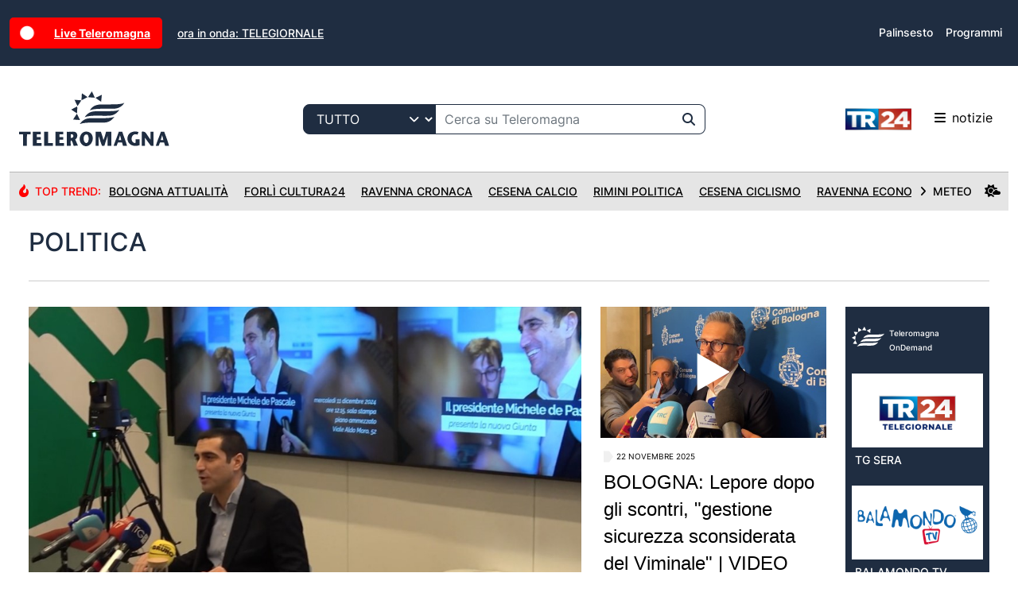

--- FILE ---
content_type: text/html; charset=utf-8
request_url: https://tr24.it/it/politica
body_size: 143723
content:

<!DOCTYPE html>
<html lang="it">
<head>
    <meta charset="utf-8" />
    <meta name="viewport" content="width=device-width, initial-scale=1">
    <title>Notizie di politica</title>
    
    <script>
        (function (w, d, s, l, i) {
            w[l] = w[l] || []; w[l].push({
                'gtm.start': new Date().getTime(), event: 'gtm.js'
            }); var f = d.getElementsByTagName(s)[0],
                j = d.createElement(s), dl = l != 'dataLayer' ? '&l=' + l : ''; j.async = true; j.src =
                    'https://www.googletagmanager.com/gtm.js?id=' + i + dl; f.parentNode.insertBefore(j, f);
        })(window, document, 'script', 'dataLayer', 'GTM-P92G4KN');</script>

    <meta name="description" content="La ultime notizie di politica">
    
    <meta name="apple-itunes-app" content="app-id=964488266,app-argument=https://www.teleromagna.it">
    <meta name="google-play-app" content="app-id=onit.it.app.teleromagna">
    <meta property="fb:app_id" content="1018237594900616" />
    <meta property="og:locale" content="it_IT" />
    <meta property="og:type" content="website" />
    <meta property="og:title" content="Notizie di politica" />
    <meta property="og:description" content="La ultime notizie di politica" />
    <meta property="og:url" content="https://tr24.it/it/politica" />
    <meta property="og:image" content="https://teleromagna.it/images/og-image.png" />
    <link rel="apple-touch-icon" sizes="180x180" href="/Images/apple-touch-icon.png" />
    <link rel="icon" type="image/png" sizes="32x32" href="/Images/favicon-32x32.png" />
    <link rel="icon" type="image/png" sizes="16x16" href="/Images/favicon-16x16.png" />
    

    
        <script type="text/javascript">
            ; window.NREUM || (NREUM = {}); NREUM.init = { distributed_tracing: { enabled: true }, privacy: { cookies_enabled: false }, ajax: { deny_list: ["bam.eu01.nr-data.net"] } };

            ; NREUM.loader_config = { accountID: "3942587", trustKey: "3942587", agentID: "538474985", licenseKey: "NRJS-958f66637cf991e6aff", applicationID: "538474985" }
                ; NREUM.info = { beacon: "bam.eu01.nr-data.net", errorBeacon: "bam.eu01.nr-data.net", licenseKey: "NRJS-958f66637cf991e6aff", applicationID: "538474985", sa: 1 }
                ; (() => { var e, t, r = { 9071: (e, t, r) => { "use strict"; r.d(t, { I: () => n }); var n = 0, i = navigator.userAgent.match(/Firefox[\/\s](\d+\.\d+)/); i && (n = +i[1]) }, 8768: (e, t, r) => { "use strict"; r.d(t, { T: () => n, p: () => i }); const n = /(iPad|iPhone|iPod)/g.test(navigator.userAgent), i = n && Boolean("undefined" == typeof SharedWorker) }, 2919: (e, t, r) => { "use strict"; r.d(t, { P_: () => g, Mt: () => v, C5: () => c, DL: () => y, OP: () => R, lF: () => P, Yu: () => E, Dg: () => p, CX: () => u, GE: () => w, sU: () => C }); var n = {}; r.r(n), r.d(n, { agent: () => A, match: () => N, version: () => x }); var i = r(6797), o = r(4286); const a = { beacon: i.ce.beacon, errorBeacon: i.ce.errorBeacon, licenseKey: void 0, applicationID: void 0, sa: void 0, queueTime: void 0, applicationTime: void 0, ttGuid: void 0, user: void 0, account: void 0, product: void 0, extra: void 0, jsAttributes: {}, userAttributes: void 0, atts: void 0, transactionName: void 0, tNamePlain: void 0 }, s = {}; function c(e) { if (!e) throw new Error("All info objects require an agent identifier!"); if (!s[e]) throw new Error("Info for ".concat(e, " was never set")); return s[e] } function u(e, t) { if (!e) throw new Error("All info objects require an agent identifier!"); s[e] = new o.I(t, a), (0, i.Qy)(e, s[e], "info") } var d = r(2797), f = r(2374); const l = { allow_bfcache: !0, privacy: { cookies_enabled: !0 }, ajax: { deny_list: void 0, enabled: !0, harvestTimeSeconds: 10 }, distributed_tracing: { enabled: void 0, exclude_newrelic_header: void 0, cors_use_newrelic_header: void 0, cors_use_tracecontext_headers: void 0, allowed_origins: void 0 }, session: { domain: void 0, expiresMs: d.oD, inactiveMs: d.Hb }, ssl: void 0, obfuscate: void 0, jserrors: { enabled: !0, harvestTimeSeconds: 10 }, metrics: { enabled: !0 }, page_action: { enabled: !0, harvestTimeSeconds: 30 }, page_view_event: { enabled: !0 }, page_view_timing: { enabled: !0, harvestTimeSeconds: 30, long_task: !1 }, session_trace: { enabled: !0, harvestTimeSeconds: 10 }, spa: { enabled: !0, harvestTimeSeconds: 10 } }, h = {}; function g(e) { if (!e) throw new Error("All configuration objects require an agent identifier!"); if (!h[e]) throw new Error("Configuration for ".concat(e, " was never set")); return h[e] } function p(e, t) { if (!e) throw new Error("All configuration objects require an agent identifier!"); h[e] = new o.I(t, l), (0, i.Qy)(e, h[e], "config") } function v(e, t) { if (!e) throw new Error("All configuration objects require an agent identifier!"); var r = g(e); if (r) { for (var n = t.split("."), i = 0; i < n.length - 1; i++)if ("object" != typeof (r = r[n[i]])) return; r = r[n[n.length - 1]] } return r } const m = { accountID: void 0, trustKey: void 0, agentID: void 0, licenseKey: void 0, applicationID: void 0, xpid: void 0 }, b = {}; function y(e) { if (!e) throw new Error("All loader-config objects require an agent identifier!"); if (!b[e]) throw new Error("LoaderConfig for ".concat(e, " was never set")); return b[e] } function w(e, t) { if (!e) throw new Error("All loader-config objects require an agent identifier!"); b[e] = new o.I(t, m), (0, i.Qy)(e, b[e], "loader_config") } const E = (0, i.mF)().o; var A = null, x = null; const T = /Version\/(\S+)\s+Safari/; if (navigator.userAgent) { var _ = navigator.userAgent, D = _.match(T); D && -1 === _.indexOf("Chrome") && -1 === _.indexOf("Chromium") && (A = "Safari", x = D[1]) } function N(e, t) { if (!A) return !1; if (e !== A) return !1; if (!t) return !0; if (!x) return !1; for (var r = x.split("."), n = t.split("."), i = 0; i < n.length; i++)if (n[i] !== r[i]) return !1; return !0 } var S = r(1651); const O = { buildEnv: S.Re, bytesSent: {}, queryBytesSent: {}, customTransaction: void 0, disabled: !1, distMethod: S.gF, isolatedBacklog: !1, loaderType: void 0, maxBytes: 3e4, offset: Math.floor(f._A?.performance?.timeOrigin || f._A?.performance?.timing?.navigationStart || Date.now()), onerror: void 0, origin: "" + f._A.location, ptid: void 0, releaseIds: {}, session: void 0, xhrWrappable: "function" == typeof f._A.XMLHttpRequest?.prototype?.addEventListener, userAgent: n, version: S.q4 }, j = {}; function R(e) { if (!e) throw new Error("All runtime objects require an agent identifier!"); if (!j[e]) throw new Error("Runtime for ".concat(e, " was never set")); return j[e] } function C(e, t) { if (!e) throw new Error("All runtime objects require an agent identifier!"); j[e] = new o.I(t, O), (0, i.Qy)(e, j[e], "runtime") } function P(e) { return function (e) { try { const t = c(e); return !!t.licenseKey && !!t.errorBeacon && !!t.applicationID } catch (e) { return !1 } }(e) } }, 4286: (e, t, r) => { "use strict"; r.d(t, { I: () => o }); var n = r(909), i = r(8610); class o { constructor(e, t) { Object.assign(this, function (e, t) { const r = {}; try { return e && "object" == typeof e ? t && "object" == typeof t ? (Object.assign(r, t), Object.entries(e).forEach((e => { let [o, a] = e; if (!Object.keys(t).includes(o)) return; const s = (0, n.q)(o); s.length && a && "object" == typeof a && s.forEach((e => { e in a && ((0, i.Z)('"'.concat(e, '" is a protected attribute and can not be changed in feature ').concat(o, ".  It will have no effect.")), delete a[e]) })), r[o] = a })), r) : (0, i.Z)("Setting a Configurable requires a model to set its initial properties") : (0, i.Z)("New setting a Configurable requires an object as input") } catch (e) { (0, i.Z)("An error occured while setting a Configurable", e) } }(e, t)) } } }, 1651: (e, t, r) => { "use strict"; r.d(t, { Re: () => i, gF: () => o, q4: () => n }); const n = "1.232.0", i = "PROD", o = "CDN" }, 9557: (e, t, r) => { "use strict"; r.d(t, { w: () => o }); var n = r(8610); const i = { agentIdentifier: "", ee: void 0 }; class o { constructor(e) { try { if ("object" != typeof e) return (0, n.Z)("shared context requires an object as input"); this.sharedContext = {}, Object.assign(this.sharedContext, i), Object.entries(e).forEach((e => { let [t, r] = e; Object.keys(i).includes(t) && (this.sharedContext[t] = r) })) } catch (e) { (0, n.Z)("An error occured while setting SharedContext", e) } } } }, 4329: (e, t, r) => { "use strict"; r.d(t, { L: () => d, R: () => c }); var n = r(3752), i = r(7022), o = r(4045), a = r(2325); const s = {}; function c(e, t) { const r = { staged: !1, priority: a.p[t] || 0 }; u(e), s[e].get(t) || s[e].set(t, r) } function u(e) { e && (s[e] || (s[e] = new Map)) } function d() { let e = arguments.length > 0 && void 0 !== arguments[0] ? arguments[0] : "", t = arguments.length > 1 && void 0 !== arguments[1] ? arguments[1] : "feature"; if (u(e), !e || !s[e].get(t)) return a(t); s[e].get(t).staged = !0; const r = Array.from(s[e]); function a(t) { const r = e ? n.ee.get(e) : n.ee, a = o.X.handlers; if (r.backlog && a) { var s = r.backlog[t], c = a[t]; if (c) { for (var u = 0; s && u < s.length; ++u)f(s[u], c); (0, i.D)(c, (function (e, t) { (0, i.D)(t, (function (t, r) { r[0].on(e, r[1]) })) })) } delete a[t], r.backlog[t] = null, r.emit("drain-" + t, []) } } r.every((e => { let [t, r] = e; return r.staged })) && (r.sort(((e, t) => e[1].priority - t[1].priority)), r.forEach((e => { let [t] = e; a(t) }))) } function f(e, t) { var r = e[1]; (0, i.D)(t[r], (function (t, r) { var n = e[0]; if (r[0] === n) { var i = r[1], o = e[3], a = e[2]; i.apply(o, a) } })) } }, 3752: (e, t, r) => { "use strict"; r.d(t, { c: () => f, ee: () => u }); var n = r(6797), i = r(3916), o = r(7022), a = r(2919), s = "nr@context"; let c = (0, n.fP)(); var u; function d() { } function f(e) { return (0, i.X)(e, s, l) } function l() { return new d } function h() { u.aborted = !0, u.backlog = {} } c.ee ? u = c.ee : (u = function e(t, r) { var n = {}, c = {}, f = {}, g = !1; try { g = 16 === r.length && (0, a.OP)(r).isolatedBacklog } catch (e) { } var p = { on: b, addEventListener: b, removeEventListener: y, emit: m, get: E, listeners: w, context: v, buffer: A, abort: h, aborted: !1, isBuffering: x, debugId: r, backlog: g ? {} : t && "object" == typeof t.backlog ? t.backlog : {} }; return p; function v(e) { return e && e instanceof d ? e : e ? (0, i.X)(e, s, l) : l() } function m(e, r, n, i, o) { if (!1 !== o && (o = !0), !u.aborted || i) { t && o && t.emit(e, r, n); for (var a = v(n), s = w(e), d = s.length, f = 0; f < d; f++)s[f].apply(a, r); var l = T()[c[e]]; return l && l.push([p, e, r, a]), a } } function b(e, t) { n[e] = w(e).concat(t) } function y(e, t) { var r = n[e]; if (r) for (var i = 0; i < r.length; i++)r[i] === t && r.splice(i, 1) } function w(e) { return n[e] || [] } function E(t) { return f[t] = f[t] || e(p, t) } function A(e, t) { var r = T(); p.aborted || (0, o.D)(e, (function (e, n) { t = t || "feature", c[n] = t, t in r || (r[t] = []) })) } function x(e) { return !!T()[c[e]] } function T() { return p.backlog } }(void 0, "globalEE"), c.ee = u) }, 9252: (e, t, r) => { "use strict"; r.d(t, { E: () => n, p: () => i }); var n = r(3752).ee.get("handle"); function i(e, t, r, i, o) { o ? (o.buffer([e], i), o.emit(e, t, r)) : (n.buffer([e], i), n.emit(e, t, r)) } }, 4045: (e, t, r) => { "use strict"; r.d(t, { X: () => o }); var n = r(9252); o.on = a; var i = o.handlers = {}; function o(e, t, r, o) { a(o || n.E, i, e, t, r) } function a(e, t, r, i, o) { o || (o = "feature"), e || (e = n.E); var a = t[o] = t[o] || {}; (a[r] = a[r] || []).push([e, i]) } }, 8544: (e, t, r) => { "use strict"; r.d(t, { bP: () => s, iz: () => c, m$: () => a }); var n = r(2374); let i = !1, o = !1; try { const e = { get passive() { return i = !0, !1 }, get signal() { return o = !0, !1 } }; n._A.addEventListener("test", null, e), n._A.removeEventListener("test", null, e) } catch (e) { } function a(e, t) { return i || o ? { capture: !!e, passive: i, signal: t } : !!e } function s(e, t) { let r = arguments.length > 2 && void 0 !== arguments[2] && arguments[2], n = arguments.length > 3 ? arguments[3] : void 0; window.addEventListener(e, t, a(r, n)) } function c(e, t) { let r = arguments.length > 2 && void 0 !== arguments[2] && arguments[2], n = arguments.length > 3 ? arguments[3] : void 0; document.addEventListener(e, t, a(r, n)) } }, 5526: (e, t, r) => { "use strict"; r.d(t, { Ht: () => u, M: () => c, Rl: () => a, ky: () => s }); var n = r(2374); const i = "xxxxxxxx-xxxx-4xxx-yxxx-xxxxxxxxxxxx"; function o(e, t) { return e ? 15 & e[t] : 16 * Math.random() | 0 } function a() { const e = n._A?.crypto || n._A?.msCrypto; let t, r = 0; return e && e.getRandomValues && (t = e.getRandomValues(new Uint8Array(31))), i.split("").map((e => "x" === e ? o(t, ++r).toString(16) : "y" === e ? (3 & o() | 8).toString(16) : e)).join("") } function s(e) { const t = n._A?.crypto || n._A?.msCrypto; let r, i = 0; t && t.getRandomValues && (r = t.getRandomValues(new Uint8Array(31))); const a = []; for (var s = 0; s < e; s++)a.push(o(r, ++i).toString(16)); return a.join("") } function c() { return s(16) } function u() { return s(32) } }, 2797: (e, t, r) => { "use strict"; r.d(t, { Bq: () => n, Hb: () => o, oD: () => i }); const n = "NRBA", i = 144e5, o = 18e5 }, 2053: (e, t, r) => { "use strict"; function n() { return Math.round(performance.now()) } r.d(t, { z: () => n }) }, 6368: (e, t, r) => { "use strict"; r.d(t, { e: () => o }); var n = r(2374), i = {}; function o(e) { if (e in i) return i[e]; if (0 === (e || "").indexOf("data:")) return { protocol: "data" }; let t; var r = n._A?.location, o = {}; if (n.il) t = document.createElement("a"), t.href = e; else try { t = new URL(e, r.href) } catch (e) { return o } o.port = t.port; var a = t.href.split("://"); !o.port && a[1] && (o.port = a[1].split("/")[0].split("@").pop().split(":")[1]), o.port && "0" !== o.port || (o.port = "https" === a[0] ? "443" : "80"), o.hostname = t.hostname || r.hostname, o.pathname = t.pathname, o.protocol = a[0], "/" !== o.pathname.charAt(0) && (o.pathname = "/" + o.pathname); var s = !t.protocol || ":" === t.protocol || t.protocol === r.protocol, c = t.hostname === r.hostname && t.port === r.port; return o.sameOrigin = s && (!t.hostname || c), "/" === o.pathname && (i[e] = o), o } }, 8610: (e, t, r) => { "use strict"; function n(e, t) { "function" == typeof console.warn && (console.warn("New Relic: ".concat(e)), t && console.warn(t)) } r.d(t, { Z: () => n }) }, 3916: (e, t, r) => { "use strict"; r.d(t, { X: () => i }); var n = Object.prototype.hasOwnProperty; function i(e, t, r) { if (n.call(e, t)) return e[t]; var i = r(); if (Object.defineProperty && Object.keys) try { return Object.defineProperty(e, t, { value: i, writable: !0, enumerable: !1 }), i } catch (e) { } return e[t] = i, i } }, 2374: (e, t, r) => { "use strict"; r.d(t, { _A: () => o, il: () => n, v6: () => i }); const n = Boolean("undefined" != typeof window && window.document), i = Boolean("undefined" != typeof WorkerGlobalScope && self.navigator instanceof WorkerNavigator); let o = (() => { if (n) return window; if (i) { if ("undefined" != typeof globalThis && globalThis instanceof WorkerGlobalScope) return globalThis; if (self instanceof WorkerGlobalScope) return self } throw new Error('New Relic browser agent shutting down due to error: Unable to locate global scope. This is possibly due to code redefining browser global variables like "self" and "window".') })() }, 7022: (e, t, r) => { "use strict"; r.d(t, { D: () => n }); const n = (e, t) => Object.entries(e || {}).map((e => { let [r, n] = e; return t(r, n) })) }, 2438: (e, t, r) => { "use strict"; r.d(t, { P: () => o }); var n = r(3752); const i = () => { const e = new WeakSet; return (t, r) => { if ("object" == typeof r && null !== r) { if (e.has(r)) return; e.add(r) } return r } }; function o(e) { try { return JSON.stringify(e, i()) } catch (e) { try { n.ee.emit("internal-error", [e]) } catch (e) { } } } }, 2650: (e, t, r) => { "use strict"; r.d(t, { K: () => a, b: () => o }); var n = r(8544); function i() { return "undefined" == typeof document || "complete" === document.readyState } function o(e, t) { if (i()) return e(); (0, n.bP)("load", e, t) } function a(e) { if (i()) return e(); (0, n.iz)("DOMContentLoaded", e) } }, 6797: (e, t, r) => { "use strict"; r.d(t, { EZ: () => u, Qy: () => c, ce: () => o, fP: () => a, gG: () => d, mF: () => s }); var n = r(2053), i = r(2374); const o = { beacon: "bam.nr-data.net", errorBeacon: "bam.nr-data.net" }; function a() { return i._A.NREUM || (i._A.NREUM = {}), void 0 === i._A.newrelic && (i._A.newrelic = i._A.NREUM), i._A.NREUM } function s() { let e = a(); return e.o || (e.o = { ST: i._A.setTimeout, SI: i._A.setImmediate, CT: i._A.clearTimeout, XHR: i._A.XMLHttpRequest, REQ: i._A.Request, EV: i._A.Event, PR: i._A.Promise, MO: i._A.MutationObserver, FETCH: i._A.fetch }), e } function c(e, t, r) { let i = a(); const o = i.initializedAgents || {}, s = o[e] || {}; return Object.keys(s).length || (s.initializedAt = { ms: (0, n.z)(), date: new Date }), i.initializedAgents = { ...o, [e]: { ...s, [r]: t } }, i } function u(e, t) { a()[e] = t } function d() { return function () { let e = a(); const t = e.info || {}; e.info = { beacon: o.beacon, errorBeacon: o.errorBeacon, ...t } }(), function () { let e = a(); const t = e.init || {}; e.init = { ...t } }(), s(), function () { let e = a(); const t = e.loader_config || {}; e.loader_config = { ...t } }(), a() } }, 6998: (e, t, r) => { "use strict"; r.d(t, { N: () => i }); var n = r(8544); function i(e) { let t = arguments.length > 1 && void 0 !== arguments[1] && arguments[1], r = arguments.length > 2 ? arguments[2] : void 0, i = arguments.length > 3 ? arguments[3] : void 0; return void (0, n.iz)("visibilitychange", (function () { if (t) return void ("hidden" == document.visibilityState && e()); e(document.visibilityState) }), r, i) } }, 6408: (e, t, r) => { "use strict"; r.d(t, { W: () => i }); var n = r(2374); function i() { return "function" == typeof n._A?.PerformanceObserver } }, 7264: (e, t, r) => { "use strict"; r.d(t, { em: () => y, u5: () => O, QU: () => C, _L: () => H, Gm: () => B, Lg: () => F, gy: () => G, BV: () => K, Kf: () => re }); var n = r(3752), i = r(8683), o = r.n(i); const a = "nr@original"; var s = Object.prototype.hasOwnProperty, c = !1; function u(e, t) { return e || (e = n.ee), r.inPlace = function (e, t, n, i, o) { n || (n = ""); var a, s, c, u = "-" === n.charAt(0); for (c = 0; c < t.length; c++)l(a = e[s = t[c]]) || (e[s] = r(a, u ? s + n : n, i, s, o)) }, r.flag = a, r; function r(t, r, n, s, c) { return l(t) ? t : (r || (r = ""), nrWrapper[a] = t, f(t, nrWrapper, e), nrWrapper); function nrWrapper() { var a, u, f, l; try { u = this, a = o()(arguments), f = "function" == typeof n ? n(a, u) : n || {} } catch (t) { d([t, "", [a, u, s], f], e) } i(r + "start", [a, u, s], f, c); try { return l = t.apply(u, a) } catch (e) { throw i(r + "err", [a, u, e], f, c), e } finally { i(r + "end", [a, u, l], f, c) } } } function i(r, n, i, o) { if (!c || t) { var a = c; c = !0; try { e.emit(r, n, i, t, o) } catch (t) { d([t, r, n, i], e) } c = a } } } function d(e, t) { t || (t = n.ee); try { t.emit("internal-error", e) } catch (e) { } } function f(e, t, r) { if (Object.defineProperty && Object.keys) try { return Object.keys(e).forEach((function (r) { Object.defineProperty(t, r, { get: function () { return e[r] }, set: function (t) { return e[r] = t, t } }) })), t } catch (e) { d([e], r) } for (var n in e) s.call(e, n) && (t[n] = e[n]); return t } function l(e) { return !(e && e instanceof Function && e.apply && !e[a]) } var h = r(3916), g = r(2374); const p = {}, v = XMLHttpRequest, m = "addEventListener", b = "removeEventListener"; function y(e) { var t = function (e) { return (e || n.ee).get("events") }(e); if (p[t.debugId]++) return t; p[t.debugId] = 1; var r = u(t, !0); function i(e) { r.inPlace(e, [m, b], "-", o) } function o(e, t) { return e[1] } return "getPrototypeOf" in Object && (g.il && w(document, i), w(g._A, i), w(v.prototype, i)), t.on(m + "-start", (function (e, t) { var n = e[1]; if (null !== n && ("function" == typeof n || "object" == typeof n)) { var i = (0, h.X)(n, "nr@wrapped", (function () { var e = { object: function () { if ("function" != typeof n.handleEvent) return; return n.handleEvent.apply(n, arguments) }, function: n }[typeof n]; return e ? r(e, "fn-", null, e.name || "anonymous") : n })); this.wrapped = e[1] = i } })), t.on(b + "-start", (function (e) { e[1] = this.wrapped || e[1] })), t } function w(e, t) { let r = e; for (; "object" == typeof r && !Object.prototype.hasOwnProperty.call(r, m);)r = Object.getPrototypeOf(r); for (var n = arguments.length, i = new Array(n > 2 ? n - 2 : 0), o = 2; o < n; o++)i[o - 2] = arguments[o]; r && t(r, ...i) } var E = "fetch-", A = E + "body-", x = ["arrayBuffer", "blob", "json", "text", "formData"], T = g._A.Request, _ = g._A.Response, D = "prototype", N = "nr@context"; const S = {}; function O(e) { const t = function (e) { return (e || n.ee).get("fetch") }(e); if (!(T && _ && g._A.fetch)) return t; if (S[t.debugId]++) return t; function r(e, r, n) { var i = e[r]; "function" == typeof i && (e[r] = function () { var e, r = o()(arguments), a = {}; t.emit(n + "before-start", [r], a), a[N] && a[N].dt && (e = a[N].dt); var s = i.apply(this, r); return t.emit(n + "start", [r, e], s), s.then((function (e) { return t.emit(n + "end", [null, e], s), e }), (function (e) { throw t.emit(n + "end", [e], s), e })) }) } return S[t.debugId] = 1, x.forEach((e => { r(T[D], e, A), r(_[D], e, A) })), r(g._A, "fetch", E), t.on(E + "end", (function (e, r) { var n = this; if (r) { var i = r.headers.get("content-length"); null !== i && (n.rxSize = i), t.emit(E + "done", [null, r], n) } else t.emit(E + "done", [e], n) })), t } const j = {}, R = ["pushState", "replaceState"]; function C(e) { const t = function (e) { return (e || n.ee).get("history") }(e); return !g.il || j[t.debugId]++ || (j[t.debugId] = 1, u(t).inPlace(window.history, R, "-")), t } var P = r(8544); const I = {}, k = ["appendChild", "insertBefore", "replaceChild"]; function H(e) { const t = function (e) { return (e || n.ee).get("jsonp") }(e); if (!g.il || I[t.debugId]) return t; I[t.debugId] = !0; var r = u(t), i = /[?&](?:callback|cb)=([^&#]+)/, o = /(.*)\.([^.]+)/, a = /^(\w+)(\.|$)(.*)$/; function s(e, t) { var r = e.match(a), n = r[1], i = r[3]; return i ? s(i, t[n]) : t[n] } return r.inPlace(Node.prototype, k, "dom-"), t.on("dom-start", (function (e) { !function (e) { if (!e || "string" != typeof e.nodeName || "script" !== e.nodeName.toLowerCase()) return; if ("function" != typeof e.addEventListener) return; var n = (a = e.src, c = a.match(i), c ? c[1] : null); var a, c; if (!n) return; var u = function (e) { var t = e.match(o); if (t && t.length >= 3) return { key: t[2], parent: s(t[1], window) }; return { key: e, parent: window } }(n); if ("function" != typeof u.parent[u.key]) return; var d = {}; function f() { t.emit("jsonp-end", [], d), e.removeEventListener("load", f, (0, P.m$)(!1)), e.removeEventListener("error", l, (0, P.m$)(!1)) } function l() { t.emit("jsonp-error", [], d), t.emit("jsonp-end", [], d), e.removeEventListener("load", f, (0, P.m$)(!1)), e.removeEventListener("error", l, (0, P.m$)(!1)) } r.inPlace(u.parent, [u.key], "cb-", d), e.addEventListener("load", f, (0, P.m$)(!1)), e.addEventListener("error", l, (0, P.m$)(!1)), t.emit("new-jsonp", [e.src], d) }(e[0]) })), t } var L = r(2919); const z = {}; function B(e) { const t = function (e) { return (e || n.ee).get("mutation") }(e); if (!g.il || z[t.debugId]) return t; z[t.debugId] = !0; var r = u(t), i = L.Yu.MO; return i && (window.MutationObserver = function (e) { return this instanceof i ? new i(r(e, "fn-")) : i.apply(this, arguments) }, MutationObserver.prototype = i.prototype), t } const M = {}; function F(e) { const t = function (e) { return (e || n.ee).get("promise") }(e); if (M[t.debugId]) return t; M[t.debugId] = !0; var r = n.c, i = u(t), o = L.Yu.PR; return o && function () { function e(r) { var n = t.context(), a = i(r, "executor-", n, null, !1); const s = Reflect.construct(o, [a], e); return t.context(s).getCtx = function () { return n }, s } g._A.Promise = e, Object.defineProperty(e, "name", { value: "Promise" }), e.toString = function () { return o.toString() }, Object.setPrototypeOf(e, o), ["all", "race"].forEach((function (r) { const n = o[r]; e[r] = function (e) { let i = !1; Array.from(e || []).forEach((e => { this.resolve(e).then(a("all" === r), a(!1)) })); const o = n.apply(this, arguments); return o; function a(e) { return function () { t.emit("propagate", [null, !i], o, !1, !1), i = i || !e } } } })), ["resolve", "reject"].forEach((function (r) { const n = o[r]; e[r] = function (e) { const r = n.apply(this, arguments); return e !== r && t.emit("propagate", [e, !0], r, !1, !1), r } })), e.prototype = o.prototype; const n = o.prototype.then; o.prototype.then = function () { var e = this, o = r(e); o.promise = e; for (var a = arguments.length, s = new Array(a), c = 0; c < a; c++)s[c] = arguments[c]; s[0] = i(s[0], "cb-", o, null, !1), s[1] = i(s[1], "cb-", o, null, !1); const u = n.apply(this, s); return o.nextPromise = u, t.emit("propagate", [e, !0], u, !1, !1), u }, o.prototype.then[a] = n, t.on("executor-start", (function (e) { e[0] = i(e[0], "resolve-", this, null, !1), e[1] = i(e[1], "resolve-", this, null, !1) })), t.on("executor-err", (function (e, t, r) { e[1](r) })), t.on("cb-end", (function (e, r, n) { t.emit("propagate", [n, !0], this.nextPromise, !1, !1) })), t.on("propagate", (function (e, r, n) { this.getCtx && !r || (this.getCtx = function () { if (e instanceof Promise) var r = t.context(e); return r && r.getCtx ? r.getCtx() : this }) })) }(), t } const U = {}, q = "requestAnimationFrame"; function G(e) { const t = function (e) { return (e || n.ee).get("raf") }(e); if (!g.il || U[t.debugId]++) return t; U[t.debugId] = 1; var r = u(t); return r.inPlace(window, [q], "raf-"), t.on("raf-start", (function (e) { e[0] = r(e[0], "fn-") })), t } const V = {}, W = "setTimeout", X = "setInterval", Z = "clearTimeout", $ = "-start", Y = "-", Q = [W, "setImmediate", X, Z, "clearImmediate"]; function K(e) { const t = function (e) { return (e || n.ee).get("timer") }(e); if (V[t.debugId]++) return t; V[t.debugId] = 1; var r = u(t); return r.inPlace(g._A, Q.slice(0, 2), W + Y), r.inPlace(g._A, Q.slice(2, 3), X + Y), r.inPlace(g._A, Q.slice(3), Z + Y), t.on(X + $, (function (e, t, n) { e[0] = r(e[0], "fn-", null, n) })), t.on(W + $, (function (e, t, n) { this.method = n, this.timerDuration = isNaN(e[1]) ? 0 : +e[1], e[0] = r(e[0], "fn-", this, n) })), t } var J = r(8610); const ee = {}, te = ["open", "send"]; function re(e) { var t = e || n.ee; const r = function (e) { return (e || n.ee).get("xhr") }(t); if (ee[r.debugId]++) return r; ee[r.debugId] = 1, y(t); var i = u(r), o = L.Yu.XHR, a = L.Yu.MO, s = L.Yu.PR, c = L.Yu.SI, d = "readystatechange", f = ["onload", "onerror", "onabort", "onloadstart", "onloadend", "onprogress", "ontimeout"], l = [], h = g._A.XMLHttpRequest.listeners, p = g._A.XMLHttpRequest = function (e) { var t = new o(e); function n() { try { r.emit("new-xhr", [t], t), t.addEventListener(d, m, (0, P.m$)(!1)) } catch (e) { (0, J.Z)("An error occured while intercepting XHR", e); try { r.emit("internal-error", [e]) } catch (e) { } } } return this.listeners = h ? [...h, n] : [n], this.listeners.forEach((e => e())), t }; function v(e, t) { i.inPlace(t, ["onreadystatechange"], "fn-", x) } function m() { var e = this, t = r.context(e); e.readyState > 3 && !t.resolved && (t.resolved = !0, r.emit("xhr-resolved", [], e)), i.inPlace(e, f, "fn-", x) } if (function (e, t) { for (var r in e) t[r] = e[r] }(o, p), p.prototype = o.prototype, i.inPlace(p.prototype, te, "-xhr-", x), r.on("send-xhr-start", (function (e, t) { v(e, t), function (e) { l.push(e), a && (b ? b.then(A) : c ? c(A) : (w = -w, E.data = w)) }(t) })), r.on("open-xhr-start", v), a) { var b = s && s.resolve(); if (!c && !s) { var w = 1, E = document.createTextNode(w); new a(A).observe(E, { characterData: !0 }) } } else t.on("fn-end", (function (e) { e[0] && e[0].type === d || A() })); function A() { for (var e = 0; e < l.length; e++)v(0, l[e]); l.length && (l = []) } function x(e, t) { return t } return r } }, 8675: (e, t, r) => { "use strict"; r.d(t, { t: () => n }); const n = r(2325).D.ajax }, 8322: (e, t, r) => { "use strict"; r.d(t, { A: () => i, t: () => n }); const n = r(2325).D.jserrors, i = "nr@seenError" }, 6034: (e, t, r) => { "use strict"; r.d(t, { gF: () => o, mY: () => i, t9: () => n, vz: () => s, xS: () => a }); const n = r(2325).D.metrics, i = "sm", o = "cm", a = "storeSupportabilityMetrics", s = "storeEventMetrics" }, 6486: (e, t, r) => { "use strict"; r.d(t, { t: () => n }); const n = r(2325).D.pageAction }, 2484: (e, t, r) => { "use strict"; r.d(t, { Dz: () => i, OJ: () => a, qw: () => o, t9: () => n }); const n = r(2325).D.pageViewEvent, i = "firstbyte", o = "domcontent", a = "windowload" }, 6382: (e, t, r) => { "use strict"; r.d(t, { t: () => n }); const n = r(2325).D.pageViewTiming }, 2628: (e, t, r) => { "use strict"; r.d(t, { ADD_EVENT_LISTENER: () => p, BST_RESOURCE: () => a, BST_TIMER: () => l, END: () => u, FEATURE_NAME: () => i, FN_END: () => f, FN_START: () => d, ORIG_EVENT: () => g, PUSH_STATE: () => h, RESOURCE: () => s, RESOURCE_TIMING_BUFFER_FULL: () => o, START: () => c }); var n = r(2919); const i = r(2325).D.sessionTrace, o = "resourcetimingbufferfull", a = "bstResource", s = "resource", c = "-start", u = "-end", d = "fn" + c, f = "fn" + u, l = "bstTimer", h = "pushState", g = n.Yu.EV, p = "addEventListener" }, 755: (e, t, r) => { "use strict"; r.d(t, { BODY: () => A, CB_END: () => x, CB_START: () => u, END: () => E, FEATURE_NAME: () => i, FETCH: () => _, FETCH_BODY: () => m, FETCH_DONE: () => v, FETCH_START: () => p, FN_END: () => c, FN_START: () => s, INTERACTION: () => l, INTERACTION_API: () => d, INTERACTION_EVENTS: () => o, JSONP_END: () => b, JSONP_NODE: () => g, JS_TIME: () => T, MAX_TIMER_BUDGET: () => a, REMAINING: () => f, SPA_NODE: () => h, START: () => w, originalSetTimeout: () => y }); var n = r(2919); r(2374); const i = r(2325).D.spa, o = ["click", "submit", "keypress", "keydown", "keyup", "change"], a = 999, s = "fn-start", c = "fn-end", u = "cb-start", d = "api-ixn-", f = "remaining", l = "interaction", h = "spaNode", g = "jsonpNode", p = "fetch-start", v = "fetch-done", m = "fetch-body-", b = "jsonp-end", y = n.Yu.ST, w = "-start", E = "-end", A = "-body", x = "cb" + E, T = "jsTime", _ = "fetch" }, 1509: (e, t, r) => { "use strict"; r.d(t, { W: () => s }); var n = r(2919), i = r(3752), o = r(2384), a = r(6797); class s { constructor(e, t, r) { this.agentIdentifier = e, this.aggregator = t, this.ee = i.ee.get(e, (0, n.OP)(this.agentIdentifier).isolatedBacklog), this.featureName = r, this.blocked = !1, this.checkConfiguration() } checkConfiguration() { if (!(0, n.lF)(this.agentIdentifier)) { let e = { ...(0, a.gG)().info?.jsAttributes }; try { e = { ...e, ...(0, n.C5)(this.agentIdentifier)?.jsAttributes } } catch (e) { } (0, o.j)(this.agentIdentifier, { ...(0, a.gG)(), info: { ...(0, a.gG)().info, jsAttributes: e } }) } } } }, 2384: (e, t, r) => { "use strict"; r.d(t, { j: () => b }); var n = r(2325), i = r(2919), o = r(9252), a = r(3752), s = r(2053), c = r(4329), u = r(2650), d = r(2374), f = r(8610), l = r(6034), h = r(6797); function g() { const e = (0, h.gG)();["setErrorHandler", "finished", "addToTrace", "inlineHit", "addRelease", "addPageAction", "setCurrentRouteName", "setPageViewName", "setCustomAttribute", "interaction", "noticeError", "setUserId"].forEach((t => { e[t] = function () { for (var r = arguments.length, n = new Array(r), i = 0; i < r; i++)n[i] = arguments[i]; return function (t) { for (var r = arguments.length, n = new Array(r > 1 ? r - 1 : 0), i = 1; i < r; i++)n[i - 1] = arguments[i]; let o = []; return Object.values(e.initializedAgents).forEach((e => { e.exposed && e.api[t] && o.push(e.api[t](...n)) })), o.length > 1 ? o : o[0] }(t, ...n) } })) } var p = r(7022); const v = { stn: [n.D.sessionTrace], err: [n.D.jserrors, n.D.metrics], ins: [n.D.pageAction], spa: [n.D.spa] }; const m = {}; function b(e) { let t = arguments.length > 1 && void 0 !== arguments[1] ? arguments[1] : {}, b = arguments.length > 2 ? arguments[2] : void 0, y = arguments.length > 3 ? arguments[3] : void 0, { init: w, info: E, loader_config: A, runtime: x = { loaderType: b }, exposed: T = !0 } = t; const _ = (0, h.gG)(); E || (w = _.init, E = _.info, A = _.loader_config), E.jsAttributes ??= {}, d.v6 && (E.jsAttributes.isWorker = !0), (0, i.CX)(e, E), (0, i.Dg)(e, w || {}), (0, i.GE)(e, A || {}), (0, i.sU)(e, x), g(); const D = function (e, t) { t || (0, c.R)(e, "api"); const h = {}; var g = a.ee.get(e), p = g.get("tracer"), v = "api-", m = v + "ixn-"; function b(t, r, n, o) { const a = (0, i.C5)(e); return null === r ? delete a.jsAttributes[t] : (0, i.CX)(e, { ...a, jsAttributes: { ...a.jsAttributes, [t]: r } }), E(v, n, !0, o || null === r ? "session" : void 0)(t, r) } function y() { } ["setErrorHandler", "finished", "addToTrace", "inlineHit", "addRelease"].forEach((e => h[e] = E(v, e, !0, "api"))), h.addPageAction = E(v, "addPageAction", !0, n.D.pageAction), h.setCurrentRouteName = E(v, "routeName", !0, n.D.spa), h.setPageViewName = function (t, r) { if ("string" == typeof t) return "/" !== t.charAt(0) && (t = "/" + t), (0, i.OP)(e).customTransaction = (r || "http://custom.transaction") + t, E(v, "setPageViewName", !0)() }, h.setCustomAttribute = function (e, t) { let r = arguments.length > 2 && void 0 !== arguments[2] && arguments[2]; if ("string" == typeof e) { if (["string", "number"].includes(typeof t) || null === t) return b(e, t, "setCustomAttribute", r); (0, f.Z)("Failed to execute setCustomAttribute.\nNon-null value must be a string or number type, but a type of <".concat(typeof t, "> was provided.")) } else (0, f.Z)("Failed to execute setCustomAttribute.\nName must be a string type, but a type of <".concat(typeof e, "> was provided.")) }, h.setUserId = function (e) { if ("string" == typeof e || null === e) return b("enduser.id", e, "setUserId", !0); (0, f.Z)("Failed to execute setUserId.\nNon-null value must be a string type, but a type of <".concat(typeof e, "> was provided.")) }, h.interaction = function () { return (new y).get() }; var w = y.prototype = { createTracer: function (e, t) { var r = {}, i = this, a = "function" == typeof t; return (0, o.p)(m + "tracer", [(0, s.z)(), e, r], i, n.D.spa, g), function () { if (p.emit((a ? "" : "no-") + "fn-start", [(0, s.z)(), i, a], r), a) try { return t.apply(this, arguments) } catch (e) { throw p.emit("fn-err", [arguments, this, "string" == typeof e ? new Error(e) : e], r), e } finally { p.emit("fn-end", [(0, s.z)()], r) } } } }; function E(e, t, r, i) { return function () { return (0, o.p)(l.xS, ["API/" + t + "/called"], void 0, n.D.metrics, g), i && (0, o.p)(e + t, [(0, s.z)(), ...arguments], r ? null : this, i, g), r ? void 0 : this } } function A() { r.e(439).then(r.bind(r, 5692)).then((t => { let { setAPI: r } = t; r(e), (0, c.L)(e, "api") })).catch((() => (0, f.Z)("Downloading runtime APIs failed..."))) } return ["actionText", "setName", "setAttribute", "save", "ignore", "onEnd", "getContext", "end", "get"].forEach((e => { w[e] = E(m, e, void 0, n.D.spa) })), h.noticeError = function (e, t) { "string" == typeof e && (e = new Error(e)), (0, o.p)(l.xS, ["API/noticeError/called"], void 0, n.D.metrics, g), (0, o.p)("err", [e, (0, s.z)(), !1, t], void 0, n.D.jserrors, g) }, d.v6 ? A() : (0, u.b)((() => A()), !0), h }(e, y); return (0, h.Qy)(e, D, "api"), (0, h.Qy)(e, T, "exposed"), (0, h.EZ)("activatedFeatures", m), (0, h.EZ)("setToken", (t => function (e, t) { var r = a.ee.get(t); e && "object" == typeof e && ((0, p.D)(e, (function (e, t) { if (!t) return (v[e] || []).forEach((t => { (0, o.p)("block-" + e, [], void 0, t, r) })); m[e] || ((0, o.p)("feat-" + e, [], void 0, v[e], r), m[e] = !0) })), (0, c.L)(t, n.D.pageViewEvent)) }(t, e))), D } }, 909: (e, t, r) => { "use strict"; r.d(t, { Z: () => i, q: () => o }); var n = r(2325); function i(e) { switch (e) { case n.D.ajax: return [n.D.jserrors]; case n.D.sessionTrace: return [n.D.ajax, n.D.pageViewEvent]; case n.D.pageViewTiming: return [n.D.pageViewEvent]; default: return [] } } function o(e) { return e === n.D.jserrors ? [] : ["auto"] } }, 2325: (e, t, r) => { "use strict"; r.d(t, { D: () => n, p: () => i }); const n = { ajax: "ajax", jserrors: "jserrors", metrics: "metrics", pageAction: "page_action", pageViewEvent: "page_view_event", pageViewTiming: "page_view_timing", sessionTrace: "session_trace", spa: "spa" }, i = { [n.pageViewEvent]: 1, [n.pageViewTiming]: 2, [n.metrics]: 3, [n.jserrors]: 4, [n.ajax]: 5, [n.sessionTrace]: 6, [n.pageAction]: 7, [n.spa]: 8 } }, 8683: e => { e.exports = function (e, t, r) { t || (t = 0), void 0 === r && (r = e ? e.length : 0); for (var n = -1, i = r - t || 0, o = Array(i < 0 ? 0 : i); ++n < i;)o[n] = e[t + n]; return o } } }, n = {}; function i(e) { var t = n[e]; if (void 0 !== t) return t.exports; var o = n[e] = { exports: {} }; return r[e](o, o.exports, i), o.exports } i.m = r, i.n = e => { var t = e && e.__esModule ? () => e.default : () => e; return i.d(t, { a: t }), t }, i.d = (e, t) => { for (var r in t) i.o(t, r) && !i.o(e, r) && Object.defineProperty(e, r, { enumerable: !0, get: t[r] }) }, i.f = {}, i.e = e => Promise.all(Object.keys(i.f).reduce(((t, r) => (i.f[r](e, t), t)), [])), i.u = e => (({ 78: "page_action-aggregate", 147: "metrics-aggregate", 193: "session_trace-aggregate", 242: "session-manager", 317: "jserrors-aggregate", 348: "page_view_timing-aggregate", 439: "async-api", 729: "lazy-loader", 786: "page_view_event-aggregate", 873: "spa-aggregate", 898: "ajax-aggregate" }[e] || e) + "." + { 78: "64dc4751", 147: "c2ad263a", 193: "c0ef217a", 242: "2a8d47d1", 317: "017d6ea4", 348: "ddd91465", 439: "ad3273bd", 729: "c8cd494b", 786: "5a238c1f", 873: "342172b1", 875: "2c240adb", 898: "666f66ea" }[e] + "-1.232.0.min.js"), i.o = (e, t) => Object.prototype.hasOwnProperty.call(e, t), e = {}, t = "NRBA:", i.l = (r, n, o, a) => { if (e[r]) e[r].push(n); else { var s, c; if (void 0 !== o) for (var u = document.getElementsByTagName("script"), d = 0; d < u.length; d++) { var f = u[d]; if (f.getAttribute("src") == r || f.getAttribute("data-webpack") == t + o) { s = f; break } } s || (c = !0, (s = document.createElement("script")).charset = "utf-8", s.timeout = 120, i.nc && s.setAttribute("nonce", i.nc), s.setAttribute("data-webpack", t + o), s.src = r), e[r] = [n]; var l = (t, n) => { s.onerror = s.onload = null, clearTimeout(h); var i = e[r]; if (delete e[r], s.parentNode && s.parentNode.removeChild(s), i && i.forEach((e => e(n))), t) return t(n) }, h = setTimeout(l.bind(null, void 0, { type: "timeout", target: s }), 12e4); s.onerror = l.bind(null, s.onerror), s.onload = l.bind(null, s.onload), c && document.head.appendChild(s) } }, i.r = e => { "undefined" != typeof Symbol && Symbol.toStringTag && Object.defineProperty(e, Symbol.toStringTag, { value: "Module" }), Object.defineProperty(e, "__esModule", { value: !0 }) }, i.j = 797, i.p = "https://js-agent.newrelic.com/", (() => { var e = { 797: 0, 201: 0 }; i.f.j = (t, r) => { var n = i.o(e, t) ? e[t] : void 0; if (0 !== n) if (n) r.push(n[2]); else { var o = new Promise(((r, i) => n = e[t] = [r, i])); r.push(n[2] = o); var a = i.p + i.u(t), s = new Error; i.l(a, (r => { if (i.o(e, t) && (0 !== (n = e[t]) && (e[t] = void 0), n)) { var o = r && ("load" === r.type ? "missing" : r.type), a = r && r.target && r.target.src; s.message = "Loading chunk " + t + " failed.\n(" + o + ": " + a + ")", s.name = "ChunkLoadError", s.type = o, s.request = a, n[1](s) } }), "chunk-" + t, t) } }; var t = (t, r) => { var n, o, [a, s, c] = r, u = 0; if (a.some((t => 0 !== e[t]))) { for (n in s) i.o(s, n) && (i.m[n] = s[n]); if (c) c(i) } for (t && t(r); u < a.length; u++)o = a[u], i.o(e, o) && e[o] && e[o][0](), e[o] = 0 }, r = window.webpackChunkNRBA = window.webpackChunkNRBA || []; r.forEach(t.bind(null, 0)), r.push = t.bind(null, r.push.bind(r)) })(); var o = {}; (() => { "use strict"; i.r(o); var e = i(2325), t = i(2919); const r = Object.values(e.D); function n(e) { const n = {}; return r.forEach((r => { n[r] = function (e, r) { return !1 !== (0, t.Mt)(r, "".concat(e, ".enabled")) }(r, e) })), n } var a = i(2384), s = i(909), c = i(9252), u = i(8768), d = i(4329), f = i(1509), l = i(2650), h = i(2374), g = i(8610); class p extends f.W { constructor(e, t, r) { let n = !(arguments.length > 3 && void 0 !== arguments[3]) || arguments[3]; super(e, t, r), this.hasAggregator = !1, this.auto = n, this.abortHandler, n && (0, d.R)(e, r) } importAggregator() { if (this.hasAggregator || !this.auto) return; this.hasAggregator = !0; const e = async () => { try { const { setupAgentSession: e } = await i.e(242).then(i.bind(i, 2011)); e(this.agentIdentifier); const { lazyLoader: t } = await i.e(729).then(i.bind(i, 8110)), { Aggregate: r } = await t(this.featureName, "aggregate"); new r(this.agentIdentifier, this.aggregator) } catch (e) { (0, g.Z)("Downloading ".concat(this.featureName, " failed..."), e), this.abortHandler?.() } }; h.v6 ? e() : (0, l.b)((() => e()), !0) } } var v = i(2484), m = i(2053); class b extends p { static featureName = v.t9; constructor(r, n) { let i = !(arguments.length > 2 && void 0 !== arguments[2]) || arguments[2]; if (super(r, n, v.t9, i), ("undefined" == typeof PerformanceNavigationTiming || u.T) && "undefined" != typeof PerformanceTiming) { const n = (0, t.OP)(r); n[v.Dz] = Math.max(Date.now() - n.offset, 0), (0, l.K)((() => n[v.qw] = Math.max((0, m.z)() - n[v.Dz], 0))), (0, l.b)((() => { const t = (0, m.z)(); n[v.OJ] = Math.max(t - n[v.Dz], 0), (0, c.p)("timing", ["load", t], void 0, e.D.pageViewTiming, this.ee) })) } this.importAggregator() } } var y = i(9557), w = i(7022); class E extends y.w { constructor(e) { super(e), this.aggregatedData = {} } store(e, t, r, n, i) { var o = this.getBucket(e, t, r, i); return o.metrics = function (e, t) { t || (t = { count: 0 }); return t.count += 1, (0, w.D)(e, (function (e, r) { t[e] = A(r, t[e]) })), t }(n, o.metrics), o } merge(e, t, r, n, i) { var o = this.getBucket(e, t, n, i); if (o.metrics) { var a = o.metrics; a.count += r.count, (0, w.D)(r, (function (e, t) { if ("count" !== e) { var n = a[e], i = r[e]; i && !i.c ? a[e] = A(i.t, n) : a[e] = function (e, t) { if (!t) return e; t.c || (t = x(t.t)); return t.min = Math.min(e.min, t.min), t.max = Math.max(e.max, t.max), t.t += e.t, t.sos += e.sos, t.c += e.c, t }(i, a[e]) } })) } else o.metrics = r } storeMetric(e, t, r, n) { var i = this.getBucket(e, t, r); return i.stats = A(n, i.stats), i } getBucket(e, t, r, n) { this.aggregatedData[e] || (this.aggregatedData[e] = {}); var i = this.aggregatedData[e][t]; return i || (i = this.aggregatedData[e][t] = { params: r || {} }, n && (i.custom = n)), i } get(e, t) { return t ? this.aggregatedData[e] && this.aggregatedData[e][t] : this.aggregatedData[e] } take(e) { for (var t = {}, r = "", n = !1, i = 0; i < e.length; i++)t[r = e[i]] = T(this.aggregatedData[r]), t[r].length && (n = !0), delete this.aggregatedData[r]; return n ? t : null } } function A(e, t) { return null == e ? function (e) { e ? e.c++ : e = { c: 1 }; return e }(t) : t ? (t.c || (t = x(t.t)), t.c += 1, t.t += e, t.sos += e * e, e > t.max && (t.max = e), e < t.min && (t.min = e), t) : { t: e } } function x(e) { return { t: e, min: e, max: e, sos: e * e, c: 1 } } function T(e) { return "object" != typeof e ? [] : (0, w.D)(e, _) } function _(e, t) { return t } var D = i(6797), N = i(5526), S = i(2438); var O = i(6998), j = i(8544), R = i(6382); class C extends p { static featureName = R.t; constructor(e, r) { let n = !(arguments.length > 2 && void 0 !== arguments[2]) || arguments[2]; super(e, r, R.t, n), h.il && ((0, t.OP)(e).initHidden = Boolean("hidden" === document.visibilityState), (0, O.N)((() => (0, c.p)("docHidden", [(0, m.z)()], void 0, R.t, this.ee)), !0), (0, j.bP)("pagehide", (() => (0, c.p)("winPagehide", [(0, m.z)()], void 0, R.t, this.ee))), this.importAggregator()) } } const P = Boolean(h._A?.Worker), I = Boolean(h._A?.SharedWorker), k = Boolean(h._A?.navigator?.serviceWorker); let H, L, z; var B = i(6034); class M extends p { static featureName = B.t9; constructor(t, r) { let n = !(arguments.length > 2 && void 0 !== arguments[2]) || arguments[2]; super(t, r, B.t9, n), function (e) { if (!H) { if (P) { H = Worker; try { h._A.Worker = r(H, "Dedicated") } catch (e) { o(e, "Dedicated") } if (I) { L = SharedWorker; try { h._A.SharedWorker = r(L, "Shared") } catch (e) { o(e, "Shared") } } else n("Shared"); if (k) { z = navigator.serviceWorker.register; try { h._A.navigator.serviceWorker.register = (t = z, function () { for (var e = arguments.length, r = new Array(e), n = 0; n < e; n++)r[n] = arguments[n]; return i("Service", r[1]?.type), t.apply(navigator.serviceWorker, r) }) } catch (e) { o(e, "Service") } } else n("Service"); var t; return } n("All") } function r(e, t) { return "undefined" == typeof Proxy ? e : new Proxy(e, { construct: (e, r) => (i(t, r[1]?.type), new e(...r)) }) } function n(t) { h.v6 || e("Workers/".concat(t, "/Unavailable")) } function i(t, r) { e("Workers/".concat(t, "module" === r ? "/Module" : "/Classic")) } function o(t, r) { e("Workers/".concat(r, "/SM/Unsupported")), (0, g.Z)("NR Agent: Unable to capture ".concat(r, " workers."), t) } }((t => (0, c.p)(B.xS, [t], void 0, e.D.metrics, this.ee))), this.importAggregator() } } var F, U = i(3916), q = i(7264), G = (i(8683), i(3752)), V = {}; try { F = localStorage.getItem("__nr_flags").split(","), console && "function" == typeof console.log && (V.console = !0, -1 !== F.indexOf("dev") && (V.dev = !0), -1 !== F.indexOf("nr_dev") && (V.nrDev = !0)) } catch (e) { } function W(e) { try { V.console && W(e) } catch (e) { } } V.nrDev && G.ee.on("internal-error", (function (e) { W(e.stack) })), V.dev && G.ee.on("fn-err", (function (e, t, r) { W(r.stack) })), V.dev && (W("NR AGENT IN DEVELOPMENT MODE"), W("flags: " + (0, w.D)(V, (function (e, t) { return e })).join(", "))); var X = i(8322); class Z extends p { static featureName = X.t; constructor(r, n) { let i = !(arguments.length > 2 && void 0 !== arguments[2]) || arguments[2]; super(r, n, X.t, i), this.skipNext = 0; try { this.removeOnAbort = new AbortController } catch (e) { } const o = this; o.ee.on("fn-start", (function (e, t, r) { o.abortHandler && (o.skipNext += 1) })), o.ee.on("fn-err", (function (e, t, r) { o.abortHandler && !r[X.A] && ((0, U.X)(r, X.A, (function () { return !0 })), this.thrown = !0, Y(r, void 0, o.ee)) })), o.ee.on("fn-end", (function () { o.abortHandler && !this.thrown && o.skipNext > 0 && (o.skipNext -= 1) })), o.ee.on("internal-error", (function (t) { (0, c.p)("ierr", [t, (0, m.z)(), !0], void 0, e.D.jserrors, o.ee) })), this.origOnerror = h._A.onerror, h._A.onerror = this.onerrorHandler.bind(this), h._A.addEventListener("unhandledrejection", (t => { const r = function (e) { let t = "Unhandled Promise Rejection: "; if (e instanceof Error) try { return e.message = t + e.message, e } catch (t) { return e } if (void 0 === e) return new Error(t); try { return new Error(t + (0, S.P)(e)) } catch (e) { return new Error(t) } }(t.reason); (0, c.p)("err", [r, (0, m.z)(), !1, { unhandledPromiseRejection: 1 }], void 0, e.D.jserrors, this.ee) }), (0, j.m$)(!1, this.removeOnAbort?.signal)), (0, q.gy)(this.ee), (0, q.BV)(this.ee), (0, q.em)(this.ee), (0, t.OP)(r).xhrWrappable && (0, q.Kf)(this.ee), this.abortHandler = this.#e, this.importAggregator() } #e() { this.removeOnAbort?.abort(), this.abortHandler = void 0 } onerrorHandler(t, r, n, i, o) { "function" == typeof this.origOnerror && this.origOnerror(...arguments); try { this.skipNext ? this.skipNext -= 1 : Y(o || new $(t, r, n), !0, this.ee) } catch (t) { try { (0, c.p)("ierr", [t, (0, m.z)(), !0], void 0, e.D.jserrors, this.ee) } catch (e) { } } return !1 } } function $(e, t, r) { this.message = e || "Uncaught error with no additional information", this.sourceURL = t, this.line = r } function Y(t, r, n) { var i = r ? null : (0, m.z)(); (0, c.p)("err", [t, i], void 0, e.D.jserrors, n) } let Q = 1; const K = "nr@id"; function J(e) { const t = typeof e; return !e || "object" !== t && "function" !== t ? -1 : e === h._A ? 0 : (0, U.X)(e, K, (function () { return Q++ })) } var ee = i(9071); function te(e) { if ("string" == typeof e && e.length) return e.length; if ("object" == typeof e) { if ("undefined" != typeof ArrayBuffer && e instanceof ArrayBuffer && e.byteLength) return e.byteLength; if ("undefined" != typeof Blob && e instanceof Blob && e.size) return e.size; if (!("undefined" != typeof FormData && e instanceof FormData)) try { return (0, S.P)(e).length } catch (e) { return } } } var re = i(6368); class ne { constructor(e) { this.agentIdentifier = e, this.generateTracePayload = this.generateTracePayload.bind(this), this.shouldGenerateTrace = this.shouldGenerateTrace.bind(this) } generateTracePayload(e) { if (!this.shouldGenerateTrace(e)) return null; var r = (0, t.DL)(this.agentIdentifier); if (!r) return null; var n = (r.accountID || "").toString() || null, i = (r.agentID || "").toString() || null, o = (r.trustKey || "").toString() || null; if (!n || !i) return null; var a = (0, N.M)(), s = (0, N.Ht)(), c = Date.now(), u = { spanId: a, traceId: s, timestamp: c }; return (e.sameOrigin || this.isAllowedOrigin(e) && this.useTraceContextHeadersForCors()) && (u.traceContextParentHeader = this.generateTraceContextParentHeader(a, s), u.traceContextStateHeader = this.generateTraceContextStateHeader(a, c, n, i, o)), (e.sameOrigin && !this.excludeNewrelicHeader() || !e.sameOrigin && this.isAllowedOrigin(e) && this.useNewrelicHeaderForCors()) && (u.newrelicHeader = this.generateTraceHeader(a, s, c, n, i, o)), u } generateTraceContextParentHeader(e, t) { return "00-" + t + "-" + e + "-01" } generateTraceContextStateHeader(e, t, r, n, i) { return i + "@nr=0-1-" + r + "-" + n + "-" + e + "----" + t } generateTraceHeader(e, t, r, n, i, o) { if (!("function" == typeof h._A?.btoa)) return null; var a = { v: [0, 1], d: { ty: "Browser", ac: n, ap: i, id: e, tr: t, ti: r } }; return o && n !== o && (a.d.tk = o), btoa((0, S.P)(a)) } shouldGenerateTrace(e) { return this.isDtEnabled() && this.isAllowedOrigin(e) } isAllowedOrigin(e) { var r = !1, n = {}; if ((0, t.Mt)(this.agentIdentifier, "distributed_tracing") && (n = (0, t.P_)(this.agentIdentifier).distributed_tracing), e.sameOrigin) r = !0; else if (n.allowed_origins instanceof Array) for (var i = 0; i < n.allowed_origins.length; i++) { var o = (0, re.e)(n.allowed_origins[i]); if (e.hostname === o.hostname && e.protocol === o.protocol && e.port === o.port) { r = !0; break } } return r } isDtEnabled() { var e = (0, t.Mt)(this.agentIdentifier, "distributed_tracing"); return !!e && !!e.enabled } excludeNewrelicHeader() { var e = (0, t.Mt)(this.agentIdentifier, "distributed_tracing"); return !!e && !!e.exclude_newrelic_header } useNewrelicHeaderForCors() { var e = (0, t.Mt)(this.agentIdentifier, "distributed_tracing"); return !!e && !1 !== e.cors_use_newrelic_header } useTraceContextHeadersForCors() { var e = (0, t.Mt)(this.agentIdentifier, "distributed_tracing"); return !!e && !!e.cors_use_tracecontext_headers } } var ie = i(8675), oe = ["load", "error", "abort", "timeout"], ae = oe.length, se = t.Yu.REQ, ce = h._A.XMLHttpRequest; class ue extends p { static featureName = ie.t; constructor(r, n) { let i = !(arguments.length > 2 && void 0 !== arguments[2]) || arguments[2]; super(r, n, ie.t, i), (0, t.OP)(r).xhrWrappable && (this.dt = new ne(r), this.handler = (e, t, r, n) => (0, c.p)(e, t, r, n, this.ee), (0, q.u5)(this.ee), (0, q.Kf)(this.ee), function (r, n, i, o) { function a(e) { var t = this; t.totalCbs = 0, t.called = 0, t.cbTime = 0, t.end = x, t.ended = !1, t.xhrGuids = {}, t.lastSize = null, t.loadCaptureCalled = !1, t.params = this.params || {}, t.metrics = this.metrics || {}, e.addEventListener("load", (function (r) { _(t, e) }), (0, j.m$)(!1)), ee.I || e.addEventListener("progress", (function (e) { t.lastSize = e.loaded }), (0, j.m$)(!1)) } function s(e) { this.params = { method: e[0] }, T(this, e[1]), this.metrics = {} } function c(e, n) { var i = (0, t.DL)(r); "xpid" in i && this.sameOrigin && n.setRequestHeader("X-NewRelic-ID", i.xpid); var a = o.generateTracePayload(this.parsedOrigin); if (a) { var s = !1; a.newrelicHeader && (n.setRequestHeader("newrelic", a.newrelicHeader), s = !0), a.traceContextParentHeader && (n.setRequestHeader("traceparent", a.traceContextParentHeader), a.traceContextStateHeader && n.setRequestHeader("tracestate", a.traceContextStateHeader), s = !0), s && (this.dt = a) } } function u(e, t) { var r = this.metrics, i = e[0], o = this; if (r && i) { var a = te(i); a && (r.txSize = a) } this.startTime = (0, m.z)(), this.listener = function (e) { try { "abort" !== e.type || o.loadCaptureCalled || (o.params.aborted = !0), ("load" !== e.type || o.called === o.totalCbs && (o.onloadCalled || "function" != typeof t.onload) && "function" == typeof o.end) && o.end(t) } catch (e) { try { n.emit("internal-error", [e]) } catch (e) { } } }; for (var s = 0; s < ae; s++)t.addEventListener(oe[s], this.listener, (0, j.m$)(!1)) } function d(e, t, r) { this.cbTime += e, t ? this.onloadCalled = !0 : this.called += 1, this.called !== this.totalCbs || !this.onloadCalled && "function" == typeof r.onload || "function" != typeof this.end || this.end(r) } function f(e, t) { var r = "" + J(e) + !!t; this.xhrGuids && !this.xhrGuids[r] && (this.xhrGuids[r] = !0, this.totalCbs += 1) } function l(e, t) { var r = "" + J(e) + !!t; this.xhrGuids && this.xhrGuids[r] && (delete this.xhrGuids[r], this.totalCbs -= 1) } function g() { this.endTime = (0, m.z)() } function p(e, t) { t instanceof ce && "load" === e[0] && n.emit("xhr-load-added", [e[1], e[2]], t) } function v(e, t) { t instanceof ce && "load" === e[0] && n.emit("xhr-load-removed", [e[1], e[2]], t) } function b(e, t, r) { t instanceof ce && ("onload" === r && (this.onload = !0), ("load" === (e[0] && e[0].type) || this.onload) && (this.xhrCbStart = (0, m.z)())) } function y(e, t) { this.xhrCbStart && n.emit("xhr-cb-time", [(0, m.z)() - this.xhrCbStart, this.onload, t], t) } function w(e) { var t, r = e[1] || {}; "string" == typeof e[0] ? t = e[0] : e[0] && e[0].url ? t = e[0].url : h._A?.URL && e[0] && e[0] instanceof URL && (t = e[0].href), t && (this.parsedOrigin = (0, re.e)(t), this.sameOrigin = this.parsedOrigin.sameOrigin); var n = o.generateTracePayload(this.parsedOrigin); if (n && (n.newrelicHeader || n.traceContextParentHeader)) if ("string" == typeof e[0] || h._A?.URL && e[0] && e[0] instanceof URL) { var i = {}; for (var a in r) i[a] = r[a]; i.headers = new Headers(r.headers || {}), s(i.headers, n) && (this.dt = n), e.length > 1 ? e[1] = i : e.push(i) } else e[0] && e[0].headers && s(e[0].headers, n) && (this.dt = n); function s(e, t) { var r = !1; return t.newrelicHeader && (e.set("newrelic", t.newrelicHeader), r = !0), t.traceContextParentHeader && (e.set("traceparent", t.traceContextParentHeader), t.traceContextStateHeader && e.set("tracestate", t.traceContextStateHeader), r = !0), r } } function E(e, t) { this.params = {}, this.metrics = {}, this.startTime = (0, m.z)(), this.dt = t, e.length >= 1 && (this.target = e[0]), e.length >= 2 && (this.opts = e[1]); var r, n = this.opts || {}, i = this.target; "string" == typeof i ? r = i : "object" == typeof i && i instanceof se ? r = i.url : h._A?.URL && "object" == typeof i && i instanceof URL && (r = i.href), T(this, r); var o = ("" + (i && i instanceof se && i.method || n.method || "GET")).toUpperCase(); this.params.method = o, this.txSize = te(n.body) || 0 } function A(t, r) { var n; this.endTime = (0, m.z)(), this.params || (this.params = {}), this.params.status = r ? r.status : 0, "string" == typeof this.rxSize && this.rxSize.length > 0 && (n = +this.rxSize); var o = { txSize: this.txSize, rxSize: n, duration: (0, m.z)() - this.startTime }; i("xhr", [this.params, o, this.startTime, this.endTime, "fetch"], this, e.D.ajax) } function x(t) { var r = this.params, n = this.metrics; if (!this.ended) { this.ended = !0; for (var o = 0; o < ae; o++)t.removeEventListener(oe[o], this.listener, !1); r.aborted || (n.duration = (0, m.z)() - this.startTime, this.loadCaptureCalled || 4 !== t.readyState ? null == r.status && (r.status = 0) : _(this, t), n.cbTime = this.cbTime, i("xhr", [r, n, this.startTime, this.endTime, "xhr"], this, e.D.ajax)) } } function T(e, t) { var r = (0, re.e)(t), n = e.params; n.hostname = r.hostname, n.port = r.port, n.protocol = r.protocol, n.host = r.hostname + ":" + r.port, n.pathname = r.pathname, e.parsedOrigin = r, e.sameOrigin = r.sameOrigin } function _(e, t) { e.params.status = t.status; var r = function (e, t) { var r = e.responseType; return "json" === r && null !== t ? t : "arraybuffer" === r || "blob" === r || "json" === r ? te(e.response) : "text" === r || "" === r || void 0 === r ? te(e.responseText) : void 0 }(t, e.lastSize); if (r && (e.metrics.rxSize = r), e.sameOrigin) { var n = t.getResponseHeader("X-NewRelic-App-Data"); n && (e.params.cat = n.split(", ").pop()) } e.loadCaptureCalled = !0 } n.on("new-xhr", a), n.on("open-xhr-start", s), n.on("open-xhr-end", c), n.on("send-xhr-start", u), n.on("xhr-cb-time", d), n.on("xhr-load-added", f), n.on("xhr-load-removed", l), n.on("xhr-resolved", g), n.on("addEventListener-end", p), n.on("removeEventListener-end", v), n.on("fn-end", y), n.on("fetch-before-start", w), n.on("fetch-start", E), n.on("fn-start", b), n.on("fetch-done", A) }(r, this.ee, this.handler, this.dt), this.importAggregator()) } } var de = i(6408), fe = i(2628); const { BST_RESOURCE: le, BST_TIMER: he, END: ge, FEATURE_NAME: pe, FN_END: ve, FN_START: me, ADD_EVENT_LISTENER: be, PUSH_STATE: ye, RESOURCE: we, RESOURCE_TIMING_BUFFER_FULL: Ee, START: Ae, ORIG_EVENT: xe } = fe, Te = "clearResourceTimings"; var _e = i(755); const { FEATURE_NAME: De, START: Ne, END: Se, BODY: Oe, CB_END: je, JS_TIME: Re, FETCH: Ce, FN_START: Pe, CB_START: Ie, FN_END: ke } = _e; var He = i(6486); class Le extends p { static featureName = He.t; constructor(e, t) { let r = !(arguments.length > 2 && void 0 !== arguments[2]) || arguments[2]; super(e, t, He.t, r), this.importAggregator() } } new class { constructor(e) { let t = arguments.length > 1 && void 0 !== arguments[1] ? arguments[1] : (0, N.ky)(16); this.agentIdentifier = t, this.sharedAggregator = new E({ agentIdentifier: this.agentIdentifier }), this.features = {}, this.desiredFeatures = new Set(e.features || []), this.desiredFeatures.add(b), Object.assign(this, (0, a.j)(this.agentIdentifier, e, e.loaderType || "agent")), this.start() } get config() { return { info: (0, t.C5)(this.agentIdentifier), init: (0, t.P_)(this.agentIdentifier), loader_config: (0, t.DL)(this.agentIdentifier), runtime: (0, t.OP)(this.agentIdentifier) } } start() { const t = "features"; try { const r = n(this.agentIdentifier), i = Array.from(this.desiredFeatures); i.sort(((t, r) => e.p[t.featureName] - e.p[r.featureName])), i.forEach((t => { if (r[t.featureName] || t.featureName === e.D.pageViewEvent) { const e = (0, s.Z)(t.featureName); e.every((e => r[e])) || (0, g.Z)("".concat(t.featureName, " is enabled but one or more dependent features has been disabled (").concat((0, S.P)(e), "). This may cause unintended consequences or missing data...")), this.features[t.featureName] = new t(this.agentIdentifier, this.sharedAggregator) } })), (0, D.Qy)(this.agentIdentifier, this.features, t) } catch (e) { (0, g.Z)("Failed to initialize all enabled instrument classes (agent aborted) -", e); for (const e in this.features) this.features[e].abortHandler?.(); const r = (0, D.fP)(); return delete r.initializedAgents[this.agentIdentifier]?.api, delete r.initializedAgents[this.agentIdentifier]?.[t], delete this.sharedAggregator, r.ee?.abort(), delete r.ee?.get(this.agentIdentifier), !1 } } }({ features: [ue, b, C, class extends p { static featureName = pe; constructor(t, r) { if (super(t, r, pe, !(arguments.length > 2 && void 0 !== arguments[2]) || arguments[2]), !h.il) return; const n = this.ee; this.timerEE = (0, q.BV)(n), this.rafEE = (0, q.gy)(n), (0, q.QU)(n), (0, q.em)(n), n.on(me, (function (e, t) { e[0] instanceof xe && (this.bstStart = (0, m.z)()) })), n.on(ve, (function (t, r) { var i = t[0]; i instanceof xe && (0, c.p)("bst", [i, r, this.bstStart, (0, m.z)()], void 0, e.D.sessionTrace, n) })), this.timerEE.on(me, (function (e, t, r) { this.bstStart = (0, m.z)(), this.bstType = r })), this.timerEE.on(ve, (function (t, r) { (0, c.p)(he, [r, this.bstStart, (0, m.z)(), this.bstType], void 0, e.D.sessionTrace, n) })), this.rafEE.on(me, (function () { this.bstStart = (0, m.z)() })), this.rafEE.on(ve, (function (t, r) { (0, c.p)(he, [r, this.bstStart, (0, m.z)(), "requestAnimationFrame"], void 0, e.D.sessionTrace, n) })), n.on(ye + Ae, (function (e) { this.time = (0, m.z)(), this.startPath = location.pathname + location.hash })), n.on(ye + ge, (function (t) { (0, c.p)("bstHist", [location.pathname + location.hash, this.startPath, this.time], void 0, e.D.sessionTrace, n) })), (0, de.W)() ? ((0, c.p)(le, [window.performance.getEntriesByType("resource")], void 0, e.D.sessionTrace, n), function () { var t = new PerformanceObserver(((t, r) => { var i = t.getEntries(); (0, c.p)(le, [i], void 0, e.D.sessionTrace, n) })); try { t.observe({ entryTypes: ["resource"] }) } catch (e) { } }()) : window.performance[Te] && window.performance[be] && window.performance.addEventListener(Ee, this.onResourceTimingBufferFull, (0, j.m$)(!1)), document.addEventListener("scroll", this.noOp, (0, j.m$)(!1)), document.addEventListener("keypress", this.noOp, (0, j.m$)(!1)), document.addEventListener("click", this.noOp, (0, j.m$)(!1)), this.abortHandler = this.#e, this.importAggregator() } #e() { window.performance.removeEventListener(Ee, this.onResourceTimingBufferFull, !1), this.abortHandler = void 0 } noOp(e) { } onResourceTimingBufferFull(t) { if ((0, c.p)(le, [window.performance.getEntriesByType(we)], void 0, e.D.sessionTrace, this.ee), window.performance[Te]) try { window.performance.removeEventListener(Ee, this.onResourceTimingBufferFull, !1) } catch (e) { } } }, M, Le, Z, class extends p { static featureName = De; constructor(e, r) { if (super(e, r, De, !(arguments.length > 2 && void 0 !== arguments[2]) || arguments[2]), !h.il) return; if (!(0, t.OP)(e).xhrWrappable) return; try { this.removeOnAbort = new AbortController } catch (e) { } let n, i = 0; const o = this.ee.get("tracer"), a = (0, q._L)(this.ee), s = (0, q.Lg)(this.ee), c = (0, q.BV)(this.ee), u = (0, q.Kf)(this.ee), d = this.ee.get("events"), f = (0, q.u5)(this.ee), l = (0, q.QU)(this.ee), g = (0, q.Gm)(this.ee); function p(e, t) { l.emit("newURL", ["" + window.location, t]) } function v() { i++, n = window.location.hash, this[Pe] = (0, m.z)() } function b() { i--, window.location.hash !== n && p(0, !0); var e = (0, m.z)(); this[Re] = ~~this[Re] + e - this[Pe], this[ke] = e } function y(e, t) { e.on(t, (function () { this[t] = (0, m.z)() })) } this.ee.on(Pe, v), s.on(Ie, v), a.on(Ie, v), this.ee.on(ke, b), s.on(je, b), a.on(je, b), this.ee.buffer([Pe, ke, "xhr-resolved"], this.featureName), d.buffer([Pe], this.featureName), c.buffer(["setTimeout" + Se, "clearTimeout" + Ne, Pe], this.featureName), u.buffer([Pe, "new-xhr", "send-xhr" + Ne], this.featureName), f.buffer([Ce + Ne, Ce + "-done", Ce + Oe + Ne, Ce + Oe + Se], this.featureName), l.buffer(["newURL"], this.featureName), g.buffer([Pe], this.featureName), s.buffer(["propagate", Ie, je, "executor-err", "resolve" + Ne], this.featureName), o.buffer([Pe, "no-" + Pe], this.featureName), a.buffer(["new-jsonp", "cb-start", "jsonp-error", "jsonp-end"], this.featureName), y(f, Ce + Ne), y(f, Ce + "-done"), y(a, "new-jsonp"), y(a, "jsonp-end"), y(a, "cb-start"), l.on("pushState-end", p), l.on("replaceState-end", p), window.addEventListener("hashchange", p, (0, j.m$)(!0, this.removeOnAbort?.signal)), window.addEventListener("load", p, (0, j.m$)(!0, this.removeOnAbort?.signal)), window.addEventListener("popstate", (function () { p(0, i > 1) }), (0, j.m$)(!0, this.removeOnAbort?.signal)), this.abortHandler = this.#e, this.importAggregator() } #e() { this.removeOnAbort?.abort(), this.abortHandler = void 0 } }], loaderType: "spa" }) })(), window.NRBA = o })();
        </script>

    
    
        <link href="/css/bundle-global.min.css?v=Lm7GyRWnqMq3V7wij1-OyDvmA-EVVBu-T6egkOozaws" rel="stylesheet">
    
    
    

</head>

<body>
    
    <noscript>
        <iframe src="https://www.googletagmanager.com/ns.html?id=GTM-P92G4KN" height="0" width="0" style="display:none;visibility:hidden"></iframe>
    </noscript>

        <nav class="navbar navbar-expand navbar-dark teleromagna-nav sticky-top">
        <div class="container-fluid">
            <div class="collapse navbar-collapse">
                <ul class="navbar-nav">
                    <li class="nav-item me-md-auto">
                        <a id="tvShowNowLive" class="nav-link d-flex teleromagna-nav__link__now-playing" href="/it/live" title="Guarda la diretta">
                            <div class="background-div">
                                <span class="btn">
                                    <i class="fa-solid fa-circle fa-beat me-2"></i>
                                    <span id="liveTeleromagnaLabel">Live Teleromagna</span>
                                </span>
                            </div>
                        </a>
                    </li>
                    <li id="logoNavbar" class="teleromagna-navbar-logo" style="display: none;">
                        <a class="navbar-brand me-0" href="/"><img class="img-fluid" src="/images/teleromagna-live-logo-white.svg" alt="Logo Teleromagna" title="vai alla homepage"></a>
                    </li>
                    <li class="nav-item d-none d-md-block"><a class="nav-link" href="/it/palinsesto/teleromagna/2025/11/29" title="Esplora il palinsesto">Palinsesto</a></li>
                    <li class="nav-item"><a class="nav-link" href="/it/programmi" title="Esplora i programmi">Programmi</a></li>
                </ul>
            </div>
        </div>
    </nav>
    <header class="container-xxl">
        <nav class="navbar navbar-expand-lg navbar-light tr24-nav">
            <div class="container-xxl">
                <a class="d-lg-none tr24-nav__menu me-auto" href="javascript:void(0)" data-bs-toggle="offcanvas" data-bs-target="#offcanvastr24" aria-controls="offcanvastr24" title="Esplora le notizie di tr24">
                    <i class="fa-solid fa-bars fa-2x"></i>
                </a>
                <a id="logoPage" class="navbar-brand me-0" href="/"><img class="img-fluid" src="/images/Teleromagna-Logo.svg" alt="Logo Teleromagna" title="vai alla homepage"></a>
                <a class="d-lg-none tr24-nav__search ms-auto" href="/it/ricerca" title="Cerca in teleromagna">
                    <i class="fa-solid fa-search fa-2x"></i>
                </a>
                <div class="collapse navbar-collapse">
                    <ul class="navbar-nav">
                        <li class="nav-item me-auto ms-auto">
                            <form class="input-group find-box find-box--teleromagna" action="/it/ricerca">
                                <select name="Target" class="form-select custom-select-icon--light" aria-label="Categoria di ricerca">
                                <option value="0">TUTTO</option>
<option value="1">NOTIZIE</option>
<option value="2">PROGRAMMI</option>
</select>
                                <input name="query" type="text" class="form-control" placeholder="Cerca su Teleromagna" aria-label="Cerca su Teleromagna" data-val="true" data-val-maxlength="La ricerca pu&#xF2; contenere al massimo 50 caratteri." data-val-maxlength-max="50" id="searchModel_Query" maxlength="50" value="">
                                <button class="btn btn-primary" type="submit"><i class="fa-solid fa-search"></i></button>
                            </form>
                        </li>
                        <li class="nav-item tr24-nav__link__tr24-menu">
                            <a class="nav-link" href="javascript:void(0)" data-bs-toggle="offcanvas" data-bs-target="#offcanvastr24" aria-controls="offcanvastr24" title="Esplora le notizie di tr24">
                                <img class="img-fluid me-4" src="/images/tr24-logo.svg" alt="Logo di TR24" aria-hidden="true">
                                <i class="fa-solid fa-bars me-2"></i>notizie
                            </a>
                        </li>
                    </ul>
                </div>
            </div>
        </nav>
        <div id="offcanvastr24" class="offcanvas offcanvas-end text-bg-dark" tabindex="-1" aria-labelledby="offcanvasTopLabel">
            <div class="offcanvas-header">
                <div class="container-xxl">
                    <div class="row d-lg-none justify-content-end mb-3 mt-3">
                        <button type="button" class="btn-close btn-close-white me-4" data-bs-dismiss="offcanvas" aria-label="Close"></button>
                    </div>
                    <div class="row">
                        <label class="offcanvas-header__powered">Powered by</label>
                    </div>
                    <nav class="row navbar navbar-expand-lg navbar-light tr24-nav py-0 pe-5">
                        <div class="container-xxl">
                            <img class="offcanvas-header__logo mb-2 mb-md-0" src="/images/logo-tr24.png" alt="Logo di TR24" aria-hidden="true">
                            <div class="collapse navbar-collapse">
                                <ul class="navbar-nav">
                                    <li class="nav-item me-auto ms-auto min-w-80">
                                        <form class="input-group find-box find-box--tr24 row mx-0" action="/it/ricerca">
                                            <select disabled name="Target" class="form-select col-2 max-w-ft" aria-label="Categoria di ricerca">
                                                <option value="1">NOTIZIE</option>
                                            </select>
                                            <input name="query" type="text" class="form-control col-9" placeholder="Cerca nelle news di TR24" aria-label="Cerca su Teleromagna" data-val="true" data-val-maxlength="La ricerca pu&#xF2; contenere al massimo 50 caratteri." data-val-maxlength-max="50" id="searchModel_Query" maxlength="50" value="">
                                            <button class="btn btn-primary col-1" type="submit"><i class="fa-solid fa-search"></i></button>
                                        </form>
                                    </li>
                                </ul>
                            </div>
                            <div class="d-flex">
                                <a class="offcanvas-header__link ms-0 mx-md-2 mx-xl-3" href="/it/ricerca?target=1">TUTTE LE NEWS</a>
                                <a class="offcanvas-header__link--yellow mx-2 mx-xl-3" href="/it/ricerca?Query=&amp;Target=1&amp;FromDate=2025-11-29&amp;ToDate=2025-11-29&amp;OrderBy=0">ULTIMA ORA</a>
                                <a class="offcanvas-header__link d-none d-lg-block mx-2 mx-xl-3" href="/it/ricerca?Query=&amp;Target=1&amp;FromDate=2025-11-28&amp;ToDate=2025-11-28&amp;OrderBy=0">NEWS DI IERI</a>
                                <a class="offcanvas-header__link d-lg-none mx-2 mx-xl-3" href="/it/live">LIVE</a>
                            </div>
                            <button type="button" class="btn-close btn-close-white ms-4 d-none d-lg-block" data-bs-dismiss="offcanvas" aria-label="Close"></button>
                        </div>
                    </nav>
                </div>
            </div>
            <div class="offcanvas-body pt-0">
                <div class="container-xxl">
                    <div class="row">
                        <div class="col-12 d-lg-none mb-3">
                            <hr />
                        </div>
                        <div class="col-lg-2">
                            <div class="offcanvas-body__border h-100">
                                <h2 class="offcanvas-body__title mb-4">CITTÀ</h2>
                                <div class="d-flex flex-wrap d-lg-block">
                                    <div class="mb-3 mb-lg-4 me-3">
                                        <a class="offcanvas-body__link" href="/it/bologna">BOLOGNA</a>
                                    </div>
                                    <div class="mb-3 mb-lg-4 pt-lg-2 me-3">
                                        <a class="offcanvas-body__link" href="/it/cesena">CESENA</a>
                                    </div>
                                    <div class="mb-3 mb-lg-4 pt-lg-2 me-3">
                                        <a class="offcanvas-body__link" href="/it/ferrara">FERRARA</a>
                                    </div>
                                    <div class="mb-3 mb-lg-4 pt-lg-2 me-3">
                                        <a class="offcanvas-body__link" href="/it/forli">FORLÌ</a>
                                    </div>
                                    <div class="mb-3 mb-lg-4 pt-lg-2 me-3">
                                        <a class="offcanvas-body__link" href="/it/ravenna">RAVENNA</a>
                                    </div>
                                    <div class="mb-3 mb-lg-4 pt-lg-2 me-3">
                                        <a class="offcanvas-body__link" href="/it/rimini">RIMINI</a>
                                    </div>
                                    <div class="mb-3 mb-lg-4 py-lg-2 me-3">
                                        <a class="offcanvas-body__link" href="/it/altro">ALTRO</a>
                                    </div>
                                </div>
                                <div class="d-none d-lg-block">
                                    <hr class="my-4 me-3" />
                                    <div class="mb-3">
                                        <a class="offcanvas-body__link--small" href="/it/chi-siamo" title="CHI SIAMO">CHI SIAMO</a>
                                    </div>
                                    <div class="mb-3">
                                        <a class="offcanvas-body__link--small" href="/it/redazione">REDAZIONE</a>
                                    </div>
                                    <div class="mb-3">
                                        <a class="offcanvas-body__link--small" href="/it/contatti">CONTATTI</a>
                                    </div>
                                    <div class="mb-3">
                                        <a class="offcanvas-body__link--small" href="/it/segnalazione">
                                            <img class="me-1" src="/images/drawing-pen.svg" />SEGNALAZIONE
                                        </a>
                                    </div>
                                    <hr class="my-4 me-3" />
                                    <div class="mb-4 pt-2">
                                        <a class="offcanvas-body__link--small" href="/it/advertising">ADVERTISING</a>
                                    </div>
                                </div>
                            </div>
                        </div>
                        <div class="d-lg-none mb-3"><hr /></div>
                        <div class="col-lg-3">
                            <div class="offcanvas-body__border h-100">
                                <h2 class="offcanvas-body__title mb-4">ATTUALITÀ</h2>
                                <div class="d-flex flex-wrap flex-column flex-sm-row align-items-sm-center ">
                                    <div id="offcanvas-cronaca" class="me-4 me-lg-0">
                                        <div class="mb-lg-4 d-lg-flex">
                                            <a class="offcanvas-body__link d-flex mb-3 mb-md-0" href="/it/cronaca">
                                                <img class="me-2 me-lg-3" src="/images/offcanvas-news-icon.svg" />
                                                <span class="offcanvas-body__link my-auto">CRONACA</span>
                                            </a>
                                        </div>
                                    </div>
                                    <div class="w-100 d-none d-lg-block ms-n2 me-3"><hr /></div>
                                    <div id="offcanvas-economia" class="me-4 me-lg-0">
                                        <div class="mb-lg-4 d-lg-flex">
                                            <a class="offcanvas-body__link d-flex mb-3 mb-md-0" href="/it/economia">
                                                <img class="me-2 me-lg-3" src="/images/offcanvas-economy-icon.svg" />
                                                <span class="offcanvas-body__link my-auto">ECONOMIA</span>
                                            </a>
                                        </div>
                                    </div>
                                    <div class="w-100 d-none d-lg-block ms-n2 me-3"><hr /></div>
                                    <div id="offcanvas-politica" class="me-4 me-lg-0">
                                        <div class="mb-lg-4 d-lg-flex">
                                            <a class="offcanvas-body__link d-flex mb-3 mb-md-0" href="/it/politica">
                                                <img class="me-2 me-lg-3" src="/images/offcanvas-politics-icon.svg" />
                                                <span class="offcanvas-body__link my-auto">POLITICA</span>
                                            </a>
                                        </div>
                                    </div>
                                </div>
                            </div>
                        </div>
                        <div class="d-lg-none mb-3"><hr /></div>
                        <div class="col-lg-2">
                            <div class="offcanvas-body__border h-100 ps-md-2">
                                <h2 class="offcanvas-body__title mb-4">SPORT</h2>
                                <div class="d-flex flex-wrap d-lg-block">
                                    <div class="mb-3 mb-lg-4 me-3">
                                        <a class="offcanvas-body__link" href="/it/sport/calcio">CALCIO</a>
                                    </div>
                                    <div class="mb-3 mb-lg-4 me-3">
                                        <a class="offcanvas-body__link" href="/it/sport/calcio-a-5">CALCIO A 5</a>
                                    </div>
                                    <div class="mb-3 mb-lg-4 me-3">
                                        <a class="offcanvas-body__link" href="/it/sport/basket">BASKET</a>
                                    </div>
                                    <div class="mb-3 mb-lg-4 me-3">
                                        <a class="offcanvas-body__link" href="/it/sport/ippica">IPPICA</a>
                                    </div>
                                    <div class="mb-3 mb-lg-4 me-3">
                                        <a class="offcanvas-body__link" href="/it/sport/volley">VOLLEY</a>
                                    </div>
                                    <div class="mb-3 mb-lg-4 me-3">
                                        <a class="offcanvas-body__link" href="/it/sport/ciclismo">CICLISMO</a>
                                    </div>
                                    <div class="mb-3 mb-lg-4 me-3">
                                        <a class="offcanvas-body__link" href="/it/sport/motori">MOTORI</a>
                                    </div>
                                    <div class="mb-3 mb-lg-4 me-3">
                                        <a class="offcanvas-body__link" href="/it/sport/atletica">ATLETICA</a>
                                    </div>
                                    <div class="mb-3 mb-lg-4 me-3">
                                        <a class="offcanvas-body__link" href="/it/sport/tennis">TENNIS</a>
                                    </div>
                                    <div class="mb-3 mb-lg-4 me-3">
                                        <a class="offcanvas-body__link" href="/it/sport/altri-sport">ALTRI SPORT</a>
                                    </div>
                                </div>
                            </div>
                        </div>
                        <div class="d-lg-none mb-3"><hr /></div>
                        <div class="col-lg-3">
                            <div class="offcanvas-body__border h-100 ps-md-2">
                                <h2 class="offcanvas-body__title mb-4">ALTRE CATEGORIE</h2>
                                <div class="d-flex flex-wrap d-lg-block">
                                    <div class="mb-3 mb-lg-4 me-3">
                                        <a class="offcanvas-body__link" href="/it/meteo24">METEO 24</a>
                                    </div>
                                    <div class="mb-3 mb-lg-4 pt-lg-2 me-3">
                                        <a class="offcanvas-body__link" href="/it/salute24">SALUTE 24</a>
                                    </div>
                                    <div class="mb-3 mb-lg-4 pt-lg-2 me-3">
                                        <a class="offcanvas-body__link" href="/it/cucina24">CUCINA 24</a>
                                    </div>
                                    <div class="mb-3 mb-lg-4 pt-lg-2 me-3">
                                        <a class="offcanvas-body__link" href="/it/cultura24">CULTURA 24</a>
                                    </div>
                                </div>
                            </div>
                        </div>
                        <div class="d-lg-none mb-3"><hr /></div>
                        <div class="col-lg-2 ps-lg-0">
                            <div class="ps-md-2">
                                <h2 class="offcanvas-body__title mb-4">TV</h2>
                                <div class="d-flex flex-wrap d-lg-block">
                                    <div class="hover-opacity mb-3 mb-lg-4 me-3 d-lg-flex">
                                        <a class="offcanvas-body__link my-lg-auto" href="/it/live">LIVE</a>
                                        <div class="on-air-block ms-3 d-none d-lg-block">
                                            <span class="on-air-block__label px-2">ON AIR</span>
                                        </div>
                                    </div>
                                    <div class="mb-3 mb-lg-4 me-3 pt-lg-2">
                                        <a class="offcanvas-body__link" href="/it/palinsesto">PALINSESTO</a>
                                    </div>
                                    <div class="mb-3 mb-lg-4 me-3 pt-lg-2">
                                        <a class="offcanvas-body__link" href="/it/programmi">PROGRAMMI</a>
                                    </div>
                                    <div class="mb-3 mb-lg-4 me-3 pt-lg-2">
                                        <a class="offcanvas-body__link" href="/it/programmi/speciale">SPECIALI</a>
                                    </div>
                                </div>
                            </div>
                        </div>
                        <div class="d-lg-none"><hr /></div>
                        <div class="d-lg-none d-flex flex-wrap flex-column flex-sm-row justify-content-between my-3">
                            <a class="offcanvas-body__link--small mb-3 mb-sm-0" href="/it/chi-siamo">CHI SIAMO</a>
                            <a class="offcanvas-body__link--small mb-3 mb-sm-0" href="/it/redazione">REDAZIONE</a>
                            <a class="offcanvas-body__link--small mb-3 mb-sm-0" href="/it/contatti">CONTATTI</a>
                            <a class="offcanvas-body__link--small" href="/it/segnalazione">
                                <img class="me-1" src="/images/drawing-pen.svg" />SEGNALAZIONE
                            </a>
                        </div>
                        <div class="d-lg-none"><hr /></div>
                        <a class="offcanvas-body__link--small d-lg-none my-3" href="/it/advertising">ADVERTISING</a>
                        <div class="d-lg-none"><hr /></div>
                    </div>
                </div>
            </div>
        </div>
        <nav class="navbar navbar-expand navbar-light top-trend-nav">
            <div class="container-xxl flex-wrap px-0">
                <div class="top-trend-background">
                    <div class="collapse navbar-collapse">
                        <div class="navbar-text top-trend-nav__item__top-trend">
                            <i class="fa-solid fa-fire-flame-curved"></i>
                            TOP TREND:
                        </div>
                        <ul id="top-trend" class="navbar-nav text-nowrap"></ul>
                    </div>
                    <div class="navbar-text ms-auto d-none d-md-block py-0">
                        <a class="nav-link top-trend-nav__link__daily-meteo" href="/it/meteo24" title="Vai al meteo">
                            <i class="fa-solid fa-angle-right me-2"></i>METEO<i class=" ms-3 fa-solid fa-sun-cloud"></i>
                        </a>
                    </div>
                </div>
                <div class="top-trend-background border-top-white d-md-none">
                    <div class="navbar-text ms-auto py-0">
                        <a class="nav-link top-trend-nav__link__daily-meteo" href="/it/meteo24" title="Vai al meteo">
                            <i class="fa-solid fa-angle-right me-2"></i>METEO<i class=" ms-3 fa-solid fa-sun-cloud"></i>
                        </a>
                    </div>
                </div>
            </div>
        </nav>
    </header>
<main role="main" class="skin-relative">

    <div class="container-xxl">
        <div class="row">
            <div class="col">
                
<script>
    var currentBannerCity = 'politica';
</script>
<div class="container-xxl">
    <div class="row pb-2">
        <div class="col-12">
            <h1 class="page-title mb-4">Politica</h1>
        </div>
    </div>
    <div class="row">
        <div class="col-md-6 col-lg-7">
                <a class="hover-opacity" href="/it/politica/2025/11/27/emilia-romagna-de-pascale-i-giornalisti-devono-poter-fare-il-loro-lavoro" title="Apri il dettaglio della notizia">
                    <article itemscope itemtype="https://schema.org/NewsArticle">
                        <header>
                                <figure class="position-relative">
                                    <img itemprop="image" class="img-fluid" src="/it/politica/2025/11/27/emilia-romagna-de-pascale-i-giornalisti-devono-poter-fare-il-loro-lavoro/thumbnail/950x551" alt="Thumbnail EMILIA-ROMAGNA: De Pascale, &#x201C;i giornalisti devono poter fare il loro lavoro&#x201D;" />
                                </figure>
                            <div class="d-flex my-2 mx-1">
                                <img src="/images/news-date-arrow.svg" />
                                <time itemprop="datePublished" class="news--big__date ms-1" datetime="2025-11-27">27 NOVEMBRE 2025</time>
                            </div>
                            <h2 itemprop="headline" class="news--big__title mx-1">EMILIA-ROMAGNA: De Pascale, &#x201C;i giornalisti devono poter fare il loro lavoro&#x201D;</h2>
                            <link itemprop="url" href="/it/politica/2025/11/27/emilia-romagna-de-pascale-i-giornalisti-devono-poter-fare-il-loro-lavoro" />
                        </header>
                        <p itemprop="articleBody" class="news--big__desc my-4 mx-1 ellipsis-3">
                            <span class="d-none d-md-inline-block">
                                <strong class="inline-category">POLITICA</strong> -
                            </span>
                            &quot;Oltre alla solidariet&#xE0; per una mobilitazione che spero porti presto al nuovo contratto nazionale, cos&#xEC; come auspichiamo per tutte le altre categorie in attesa di rinnovo, giornaliste e giornalisti devono essere messi nelle condizioni di fare il loro lavoro&quot;.
                        </p>
                    </article>
                </a>
            <div class="banner-wide d-none d-md-block">
            </div>
        </div>
        <div class="col-md-3 col-lg-3">
            <div class="row">
                        <a class="hover-opacity col-6 col-md-12" href="/it/politica/2025/11/22/bologna-lepore-dopo-gli-scontri-gestione-sicurezza-sconsiderata-del-viminale" title="Apri il dettaglio della notizia">
                            <article itemscope itemtype="https://schema.org/NewsArticle">
                                <header>
                                        <figure class="position-relative">
                                            <img itemprop="image" class="img-fluid" src="/it/politica/2025/11/22/bologna-lepore-dopo-gli-scontri-gestione-sicurezza-sconsiderata-del-viminale/thumbnail/420x244" alt="Thumbnail BOLOGNA: Lepore dopo gli scontri, &quot;gestione sicurezza sconsiderata del Viminale&quot; | VIDEO" />
                                                <i>
                                                    <img class="img-fluid player-icon medium" src="/images/white-player-icon.svg">
                                                </i>
                                        </figure>
                                    <div class="d-flex my-2 mx-1">
                                        <img src="/images/news-date-arrow.svg" />
                                        <time itemprop="datePublished" class="news__date ms-1" datetime="2025-11-22">22 NOVEMBRE 2025</time>
                                    </div>
                                    <h3 itemprop="headline" class="news__title mx-1">BOLOGNA: Lepore dopo gli scontri, &quot;gestione sicurezza sconsiderata del Viminale&quot; | VIDEO</h3>
                                    <link itemprop="url" href="/it/politica/2025/11/22/bologna-lepore-dopo-gli-scontri-gestione-sicurezza-sconsiderata-del-viminale" />
                                </header>
                                <p itemprop="articleBody" class="news__desc mx-1 d-none d-md-webkit-box ellipsis-3">Chiedo scusa ai bolognesi. La citt&#xE0; non meritava quello che &#xE8; successo&#xBB;. Matteo Lepore interviene con parole nette dopo le tensioni legate alla gestione dell&#x2019;ordine pubblico. Il sindaco parla di una decisione &#xAB;calata dall&#x2019;alto&#xBB; e giudica &#xAB;sconsiderata&#xBB; la scelta del Viminale: &#xAB;Bologna &#xE8; stata usata per mostrare i muscoli, e questo non &#xE8; accettabile&#xBB;. &#xD;Secondo Lepore, il Comitato per l&#x2019;ordine pubblico aveva espresso indirizzi diversi, rimasti per&#xF2; inascoltati: &#xAB;Avevamo indicato criticit&#xE0; chiare. Il confronto istituzionale non &#xE8; stato rispettato&#xBB;. Il sindaco annuncia di voler chiedere un chiarimento formale al governo: &#xAB;La citt&#xE0; va rispettata, non pu&#xF2; diventare terreno di scontro politico&#xBB;. &#xD;Una posizione distante da quella del ministro dell&#x2019;Interno Matteo Piantedosi, che difende invece l&#x2019;operato delle forze dell&#x2019;ordine. Per &#xD;il titolare del Viminale gli agenti &#xAB;si sono confermati baluardo dei valori di autentica democrazia&#xBB;, agendo con &#xAB;equilibrio e professionalit&#xE0;&#xBB; e riuscendo a fermare i &#xAB;professionisti della violenza&#xBB;, tra cui diverse persone gi&#xE0; identificate. &#xD;&#xAB;Non deve pi&#xF9; accadere&#xBB;, ribadisce Lepore. &#xAB;Bologna merita tutela e responsabilit&#xE0;. Lo chiediamo a nome della citt&#xE0;&#xBB;.</p>
                            </article>
                        </a>
                        <a class="hover-opacity col-6 col-md-12" href="/it/politica/2025/11/22/roma-scontri-bologna-piantedosi-violenza-inaccettabile" title="Apri il dettaglio della notizia">
                            <article itemscope itemtype="https://schema.org/NewsArticle">
                                <header>
                                        <figure class="position-relative">
                                            <img itemprop="image" class="img-fluid" src="/it/politica/2025/11/22/roma-scontri-bologna-piantedosi-violenza-inaccettabile/thumbnail/420x244" alt="Thumbnail ROMA: Scontri Bologna, Piantedosi, &quot;violenza inaccettabile&quot;" />
                                        </figure>
                                    <div class="d-flex my-2 mx-1">
                                        <img src="/images/news-date-arrow.svg" />
                                        <time itemprop="datePublished" class="news__date ms-1" datetime="2025-11-22">22 NOVEMBRE 2025</time>
                                    </div>
                                    <h3 itemprop="headline" class="news__title mx-1">ROMA: Scontri Bologna, Piantedosi, &quot;violenza inaccettabile&quot;</h3>
                                    <link itemprop="url" href="/it/politica/2025/11/22/roma-scontri-bologna-piantedosi-violenza-inaccettabile" />
                                </header>
                                <p itemprop="articleBody" class="news__desc mx-1 d-none d-md-webkit-box ellipsis-3">&#x201C;Ieri sera a Bologna, ancora una volta, abbiamo assistito all&#x2019;ennesima situazione in cui, da una parte, c&#x2019;erano persone che cercavano solo un volgare pretesto per mettere in scena la consueta inaccettabile violenza; dall&#x2019;altra, le forze di polizia che si sono confermate baluardo dei valori di autentica democrazia. Valori non certo sbandierati solo a parole, ma difesi con equilibrio e professionalit&#xE0;&#x201D;. Ad affermarlo &#xE8; il ministro dell&#x2019;Interno Matteo&#xA0;Piantedosi dopo gli scontri nel capoluogo emiliano. &#x201C;La mia solidariet&#xE0; - continua il titolare del Viminale - va agli&#xA0;agenti che sono rimasti infortunati e confido che gli accertamenti in corso assicurino alle proprie responsabilit&#xE0; gli autori delle violenze, tra cui quindici persone gi&#xE0; identificate. Ancora una volta &#xE8; stato impedito ad una minoranza rumorosa di professionisti della violenza di condizionare la libert&#xE0; di tutti. Il nostro governo non lo consentir&#xE0; mai. Agli operatori impegnati sul campo, al prefetto ed al questore di Bologna vanno tutto il mio apprezzamento, il mio pieno sostegno e il mio pi&#xF9; sincero ringraziamento per la fermezza e l&#x2019;equilibrio dimostrati nell&#x2019;occasione&#x201D;. &#xD;(foto archivio)</p>
                            </article>
                        </a>
            </div>
        </div>
        <div class="col-md-3 col-lg-2 d-none d-md-block">
            <div class="tr-preview-block container-xxl px-2 pb-4">
    <div class="row py-4">
        <div class="col-3">
            <img class="my-auto" src="/images/logo-teleromagna-white.svg" />
        </div>
        <h3 class="tr-preview-block__header col-9 my-auto">Teleromagna OnDemand</h3>
    </div>
        <a class="hover-opacity tv-shows-slim-link" href="/it/programmi/tg-sera" title="Vai allo show">
            <article class="row mb-3">
                <img class="img-fluid pb-2" src="/it/programmi/tg-sera/thumbnail/logo.jpg" alt="Thumbnail  TG SERA" />
                <h3 itemprop="headline" class="tv-show-preview__title mx-1"> TG SERA</h3>
                <link itemprop="url" href="/it/programmi/tg-sera" />
            </article>
        </a>
        <a class="hover-opacity tv-shows-slim-link" href="/it/programmi/balamondo-tv" title="Vai allo show">
            <article class="row mb-3">
                <img class="img-fluid pb-2" src="/it/programmi/balamondo-tv/thumbnail/logo.jpg" alt="Thumbnail Balamondo TV" />
                <h3 itemprop="headline" class="tv-show-preview__title mx-1">BALAMONDO TV</h3>
                <link itemprop="url" href="/it/programmi/balamondo-tv" />
            </article>
        </a>
        <a class="hover-opacity tv-shows-slim-link" href="/it/programmi/duetto-in-cucina" title="Vai allo show">
            <article class="row mb-3">
                <img class="img-fluid pb-2" src="/it/programmi/duetto-in-cucina/thumbnail/logo.jpg" alt="Thumbnail Duetto in Cucina" />
                <h3 itemprop="headline" class="tv-show-preview__title mx-1">DUETTO IN CUCINA</h3>
                <link itemprop="url" href="/it/programmi/duetto-in-cucina" />
            </article>
        </a>
        <a class="hover-opacity tv-shows-slim-link" href="/it/programmi/talk-24" title="Vai allo show">
            <article class="row mb-3">
                <img class="img-fluid pb-2" src="/it/programmi/talk-24/thumbnail/logo.jpg" alt="Thumbnail Talk 24" />
                <h3 itemprop="headline" class="tv-show-preview__title mx-1">TALK 24</h3>
                <link itemprop="url" href="/it/programmi/talk-24" />
            </article>
        </a>
        <a class="hover-opacity tv-shows-slim-link" href="/it/programmi/focus" title="Vai allo show">
            <article class="row mb-3 d-none d-md-block">
                <img class="img-fluid pb-2" src="/it/programmi/focus/thumbnail/logo.jpg" alt="Thumbnail FOCUS" />
                <h3 itemprop="headline" class="tv-show-preview__title mx-1">FOCUS</h3>
                <link itemprop="url" href="/it/programmi/focus" />
            </article>
        </a>
    <a class="tv-show-schedule-link row justify-content-center pb-1" href="/it/programmi" title="Vai a tutti i programmi">TUTTI I PROGRAMMI</a>
    <a class="tv-show-schedule-link row justify-content-center pb-1" href="/it/palinsesto" title="Vai al palinsesto">VAI AL PALINSESTO</a>
</div>

        </div>
    </div>
    <div class="row">
        <div class="col-12">
            <hr />
            <p id="otherNews" class="all-news-section my-4">TUTTE LE NOTIZIE DI POLITICA</p>
        </div>
    </div>
    <div class="row">
        <div class="col-md-9">
            <div class="row">
                    <a class="hover-opacity col-md-4 mb-4" href="/it/politica/2025/11/21/forli-aree-commerciali-zattini-attacca-il-pd-paghiamo-loro-eredita" title="Apri il dettaglio della notizia">
                        <article itemscope itemtype="https://schema.org/NewsArticle">
                            <header class="row">
                                    <div class="col-6 col-md-12">
                                        <figure class="position-relative">
                                            <img itemprop="image" class="img-fluid" src="/it/politica/2025/11/21/forli-aree-commerciali-zattini-attacca-il-pd-paghiamo-loro-eredita/thumbnail/420x244" alt="Thumbnail FORL&#xCC;: Aree commerciali, Zattini attacca il Pd, &#x201C;Paghiamo loro eredit&#xE0;&#x201D; | VIDEO" />
                                                <i>
                                                    <img class="img-fluid player-icon medium" src="/images/white-player-icon.svg">
                                                </i>
                                        </figure>
                                    </div>
                                <div class="col-6 col-md-12 gx-3">
                                    <div class="d-flex mt-md-2 mx-md-1 mb-2">
                                        <img src="/images/news-date-arrow.svg" />
                                        <time itemprop="datePublished" class="news__date ms-1" datetime="2025-11-21">21 NOVEMBRE 2025</time>
                                    </div>
                                    <h3 itemprop="headline" class="news__title mx-md-1 mb-0">FORL&#xCC;: Aree commerciali, Zattini attacca il Pd, &#x201C;Paghiamo loro eredit&#xE0;&#x201D; | VIDEO</h3>
                                </div>
                                <link itemprop="url" href="/it/politica/2025/11/21/forli-aree-commerciali-zattini-attacca-il-pd-paghiamo-loro-eredita" />
                            </header>
                        </article>
                    </a>
                    <a class="hover-opacity col-md-4 mb-4" href="/it/politica/2025/11/16/ravenna-barattoni-unita-di-strada-e-politiche-prossimita-per-sicurezza" title="Apri il dettaglio della notizia">
                        <article itemscope itemtype="https://schema.org/NewsArticle">
                            <header class="row">
                                    <div class="col-6 col-md-12">
                                        <figure class="position-relative">
                                            <img itemprop="image" class="img-fluid" src="/it/politica/2025/11/16/ravenna-barattoni-unita-di-strada-e-politiche-prossimita-per-sicurezza/thumbnail/420x244" alt="Thumbnail RAVENNA: Barattoni, &quot;unit&#xE0; di strada e politiche prossimit&#xE0; per sicurezza&quot;" />
                                        </figure>
                                    </div>
                                <div class="col-6 col-md-12 gx-3">
                                    <div class="d-flex mt-md-2 mx-md-1 mb-2">
                                        <img src="/images/news-date-arrow.svg" />
                                        <time itemprop="datePublished" class="news__date ms-1" datetime="2025-11-16">16 NOVEMBRE 2025</time>
                                    </div>
                                    <h3 itemprop="headline" class="news__title mx-md-1 mb-0">RAVENNA: Barattoni, &quot;unit&#xE0; di strada e politiche prossimit&#xE0; per sicurezza&quot;</h3>
                                </div>
                                <link itemprop="url" href="/it/politica/2025/11/16/ravenna-barattoni-unita-di-strada-e-politiche-prossimita-per-sicurezza" />
                            </header>
                        </article>
                    </a>
                    <a class="hover-opacity col-md-4 mb-4" href="/it/politica/2025/11/15/bologna-schlein-governo-scarica-i-tagli-sugli-enti-locali-ce-un-problema-di-sicurezza-video" title="Apri il dettaglio della notizia">
                        <article itemscope itemtype="https://schema.org/NewsArticle">
                            <header class="row">
                                    <div class="col-6 col-md-12">
                                        <figure class="position-relative">
                                            <img itemprop="image" class="img-fluid" src="/it/politica/2025/11/15/bologna-schlein-governo-scarica-i-tagli-sugli-enti-locali-ce-un-problema-di-sicurezza-video/thumbnail/420x244" alt="Thumbnail BOLOGNA: Schlein, &#x201C;Governo scarica i tagli sugli enti locali, c&#x2019;&#xE8; un problema di sicurezza&#x201D; | VIDEO" />
                                                <i>
                                                    <img class="img-fluid player-icon medium" src="/images/white-player-icon.svg">
                                                </i>
                                        </figure>
                                    </div>
                                <div class="col-6 col-md-12 gx-3">
                                    <div class="d-flex mt-md-2 mx-md-1 mb-2">
                                        <img src="/images/news-date-arrow.svg" />
                                        <time itemprop="datePublished" class="news__date ms-1" datetime="2025-11-15">15 NOVEMBRE 2025</time>
                                    </div>
                                    <h3 itemprop="headline" class="news__title mx-md-1 mb-0">BOLOGNA: Schlein, &#x201C;Governo scarica i tagli sugli enti locali, c&#x2019;&#xE8; un problema di sicurezza&#x201D; | VIDEO</h3>
                                </div>
                                <link itemprop="url" href="/it/politica/2025/11/15/bologna-schlein-governo-scarica-i-tagli-sugli-enti-locali-ce-un-problema-di-sicurezza-video" />
                            </header>
                        </article>
                    </a>
                    <a class="hover-opacity col-md-4 mb-4" href="/it/politica/2025/11/13/san-marino-accordo-associazione-ue-primi-effetti-attesi-in-primavera" title="Apri il dettaglio della notizia">
                        <article itemscope itemtype="https://schema.org/NewsArticle">
                            <header class="row">
                                    <div class="col-6 col-md-12">
                                        <figure class="position-relative">
                                            <img itemprop="image" class="img-fluid" src="/it/politica/2025/11/13/san-marino-accordo-associazione-ue-primi-effetti-attesi-in-primavera/thumbnail/420x244" alt="Thumbnail SAN MARINO: Accordo associazione Ue, &#x201C;primi effetti attesi in primavera&#x201D; | VIDEO" />
                                                <i>
                                                    <img class="img-fluid player-icon medium" src="/images/white-player-icon.svg">
                                                </i>
                                        </figure>
                                    </div>
                                <div class="col-6 col-md-12 gx-3">
                                    <div class="d-flex mt-md-2 mx-md-1 mb-2">
                                        <img src="/images/news-date-arrow.svg" />
                                        <time itemprop="datePublished" class="news__date ms-1" datetime="2025-11-13">13 NOVEMBRE 2025</time>
                                    </div>
                                    <h3 itemprop="headline" class="news__title mx-md-1 mb-0">SAN MARINO: Accordo associazione Ue, &#x201C;primi effetti attesi in primavera&#x201D; | VIDEO</h3>
                                </div>
                                <link itemprop="url" href="/it/politica/2025/11/13/san-marino-accordo-associazione-ue-primi-effetti-attesi-in-primavera" />
                            </header>
                        </article>
                    </a>
                    <a class="hover-opacity col-md-4 mb-4" href="/it/politica/2025/11/7/emilia-romagna-affitti-brevi-contrasto-in-commissione-su-progetto-di-legge-video" title="Apri il dettaglio della notizia">
                        <article itemscope itemtype="https://schema.org/NewsArticle">
                            <header class="row">
                                    <div class="col-6 col-md-12">
                                        <figure class="position-relative">
                                            <img itemprop="image" class="img-fluid" src="/it/politica/2025/11/7/emilia-romagna-affitti-brevi-contrasto-in-commissione-su-progetto-di-legge-video/thumbnail/420x244" alt="Thumbnail EMILIA-ROMAGNA: Affitti brevi, contrasto in Commissione su progetto di legge | VIDEO" />
                                                <i>
                                                    <img class="img-fluid player-icon medium" src="/images/white-player-icon.svg">
                                                </i>
                                        </figure>
                                    </div>
                                <div class="col-6 col-md-12 gx-3">
                                    <div class="d-flex mt-md-2 mx-md-1 mb-2">
                                        <img src="/images/news-date-arrow.svg" />
                                        <time itemprop="datePublished" class="news__date ms-1" datetime="2025-11-07">7 NOVEMBRE 2025</time>
                                    </div>
                                    <h3 itemprop="headline" class="news__title mx-md-1 mb-0">EMILIA-ROMAGNA: Affitti brevi, contrasto in Commissione su progetto di legge | VIDEO</h3>
                                </div>
                                <link itemprop="url" href="/it/politica/2025/11/7/emilia-romagna-affitti-brevi-contrasto-in-commissione-su-progetto-di-legge-video" />
                            </header>
                        </article>
                    </a>
                    <a class="hover-opacity col-md-4 mb-4" href="/it/politica/2025/10/25/bologna-de-pascale-sfratto-un-fallimento-della-repubblica" title="Apri il dettaglio della notizia">
                        <article itemscope itemtype="https://schema.org/NewsArticle">
                            <header class="row">
                                    <div class="col-6 col-md-12">
                                        <figure class="position-relative">
                                            <img itemprop="image" class="img-fluid" src="/it/politica/2025/10/25/bologna-de-pascale-sfratto-un-fallimento-della-repubblica/thumbnail/420x244" alt="Thumbnail BOLOGNA: De Pascale, sfratto un &quot;fallimento della Repubblica&quot;" />
                                        </figure>
                                    </div>
                                <div class="col-6 col-md-12 gx-3">
                                    <div class="d-flex mt-md-2 mx-md-1 mb-2">
                                        <img src="/images/news-date-arrow.svg" />
                                        <time itemprop="datePublished" class="news__date ms-1" datetime="2025-10-25">25 OTTOBRE 2025</time>
                                    </div>
                                    <h3 itemprop="headline" class="news__title mx-md-1 mb-0">BOLOGNA: De Pascale, sfratto un &quot;fallimento della Repubblica&quot;</h3>
                                </div>
                                <link itemprop="url" href="/it/politica/2025/10/25/bologna-de-pascale-sfratto-un-fallimento-della-repubblica" />
                            </header>
                        </article>
                    </a>
                    <a class="hover-opacity col-md-4 mb-4" href="/it/politica/2025/10/23/cesena-pestaggio-in-centro-la-denuncia-del-sindaco-non-una-semplice-rissa-ma-squadrismo" title="Apri il dettaglio della notizia">
                        <article itemscope itemtype="https://schema.org/NewsArticle">
                            <header class="row">
                                    <div class="col-6 col-md-12">
                                        <figure class="position-relative">
                                            <img itemprop="image" class="img-fluid" src="/it/politica/2025/10/23/cesena-pestaggio-in-centro-la-denuncia-del-sindaco-non-una-semplice-rissa-ma-squadrismo/thumbnail/420x244" alt="Thumbnail CESENA: Pestaggio in centro, la denuncia del Sindaco, &quot;Non una semplice rissa ma squadrismo&quot; | VIDEO" />
                                                <i>
                                                    <img class="img-fluid player-icon medium" src="/images/white-player-icon.svg">
                                                </i>
                                        </figure>
                                    </div>
                                <div class="col-6 col-md-12 gx-3">
                                    <div class="d-flex mt-md-2 mx-md-1 mb-2">
                                        <img src="/images/news-date-arrow.svg" />
                                        <time itemprop="datePublished" class="news__date ms-1" datetime="2025-10-23">23 OTTOBRE 2025</time>
                                    </div>
                                    <h3 itemprop="headline" class="news__title mx-md-1 mb-0">CESENA: Pestaggio in centro, la denuncia del Sindaco, &quot;Non una semplice rissa ma squadrismo&quot; | VIDEO</h3>
                                </div>
                                <link itemprop="url" href="/it/politica/2025/10/23/cesena-pestaggio-in-centro-la-denuncia-del-sindaco-non-una-semplice-rissa-ma-squadrismo" />
                            </header>
                        </article>
                    </a>
                    <a class="hover-opacity col-md-4 mb-4" href="/it/politica/2025/10/18/ravenna-rigassificatore-fornito-con-gas-russo-croatti-m5s-chiede-chiarezza" title="Apri il dettaglio della notizia">
                        <article itemscope itemtype="https://schema.org/NewsArticle">
                            <header class="row">
                                    <div class="col-6 col-md-12">
                                        <figure class="position-relative">
                                            <img itemprop="image" class="img-fluid" src="/it/politica/2025/10/18/ravenna-rigassificatore-fornito-con-gas-russo-croatti-m5s-chiede-chiarezza/thumbnail/420x244" alt="Thumbnail RAVENNA:  Rigassificatore fornito con gas russo , Croatti (M5S) chiede chiarezza | VIDEO" />
                                                <i>
                                                    <img class="img-fluid player-icon medium" src="/images/white-player-icon.svg">
                                                </i>
                                        </figure>
                                    </div>
                                <div class="col-6 col-md-12 gx-3">
                                    <div class="d-flex mt-md-2 mx-md-1 mb-2">
                                        <img src="/images/news-date-arrow.svg" />
                                        <time itemprop="datePublished" class="news__date ms-1" datetime="2025-10-18">18 OTTOBRE 2025</time>
                                    </div>
                                    <h3 itemprop="headline" class="news__title mx-md-1 mb-0">RAVENNA:  Rigassificatore fornito con gas russo , Croatti (M5S) chiede chiarezza | VIDEO</h3>
                                </div>
                                <link itemprop="url" href="/it/politica/2025/10/18/ravenna-rigassificatore-fornito-con-gas-russo-croatti-m5s-chiede-chiarezza" />
                            </header>
                        </article>
                    </a>
                    <a class="hover-opacity col-md-4 mb-4" href="/it/politica/2025/10/15/emilia-romagna-sanita-nessuna-commissione-di-inchiesta-video" title="Apri il dettaglio della notizia">
                        <article itemscope itemtype="https://schema.org/NewsArticle">
                            <header class="row">
                                    <div class="col-6 col-md-12">
                                        <figure class="position-relative">
                                            <img itemprop="image" class="img-fluid" src="/it/politica/2025/10/15/emilia-romagna-sanita-nessuna-commissione-di-inchiesta-video/thumbnail/420x244" alt="Thumbnail EMILIA-ROMAGNA: Sanit&#xE0;, nessuna commissione d&#x27;inchiesta | VIDEO" />
                                                <i>
                                                    <img class="img-fluid player-icon medium" src="/images/white-player-icon.svg">
                                                </i>
                                        </figure>
                                    </div>
                                <div class="col-6 col-md-12 gx-3">
                                    <div class="d-flex mt-md-2 mx-md-1 mb-2">
                                        <img src="/images/news-date-arrow.svg" />
                                        <time itemprop="datePublished" class="news__date ms-1" datetime="2025-10-15">15 OTTOBRE 2025</time>
                                    </div>
                                    <h3 itemprop="headline" class="news__title mx-md-1 mb-0">EMILIA-ROMAGNA: Sanit&#xE0;, nessuna commissione d&#x27;inchiesta | VIDEO</h3>
                                </div>
                                <link itemprop="url" href="/it/politica/2025/10/15/emilia-romagna-sanita-nessuna-commissione-di-inchiesta-video" />
                            </header>
                        </article>
                    </a>
            </div>
        </div>
        <div class="col-4 offset-4 d-md-none mt-4 mb-5">
            <div class="py-2">
                <nav aria-label="Paginazione puntate">
    <ul class="pagination justify-content-center justify-content-md-start align-items-center mb-5">
                <li class="page-item active">
                    <a class="page-link" href="/it/politica?page=1#otherNews" aria-label="previous" title="Pagina 1">
                        <span aria-hidden="true">1</span>
                        <span class="sr-only">Pagina 1</span>
                    </a>
                </li>
                <li class="page-item ">
                    <a class="page-link" href="/it/politica?page=2#otherNews" aria-label="previous" title="Pagina 2">
                        <span aria-hidden="true">2</span>
                        <span class="sr-only">Pagina 2</span>
                    </a>
                </li>
                <li class="page-item ">
                    <a class="page-link" href="/it/politica?page=3#otherNews" aria-label="previous" title="Pagina 3">
                        <span aria-hidden="true">3</span>
                        <span class="sr-only">Pagina 3</span>
                    </a>
                </li>
                <li class="page-item ">
                    <a class="page-link" href="/it/politica?page=4#otherNews" aria-label="previous" title="Pagina 4">
                        <span aria-hidden="true">4</span>
                        <span class="sr-only">Pagina 4</span>
                    </a>
                </li>
                <li class="page-item ">
                    <a class="page-link" href="/it/politica?page=5#otherNews" aria-label="previous" title="Pagina 5">
                        <span aria-hidden="true">5</span>
                        <span class="sr-only">Pagina 5</span>
                    </a>
                </li>
                <li class="page-item">
                    <a class="page-link" href="/it/politica?page=289#otherNews" aria-label="First" title="Ultima pagina">
                        <span aria-hidden="true">
                            <i class="fa-solid fa-angle-right"></i>
                        </span>
                        <span class="sr-only">Ultima pagina</span>
                    </a>
                </li>
    </ul>
</nav>

            </div>
        </div>
        <div class="col-12 col-md-3 d-flex flex-column flex-md-column-reverse justify-content-md-end">
            <div class="banner-squared mb-3"></div>
            <div class="mb-3 d-md-none">
                <div class="tr-preview-block container-xxl px-2 pb-4">
    <div class="row py-4">
        <div class="col-3">
            <img class="my-auto" src="/images/logo-teleromagna-white.svg" />
        </div>
        <h3 class="tr-preview-block__header col-9 my-auto">Teleromagna OnDemand</h3>
    </div>
        <a class="hover-opacity tv-shows-slim-link" href="/it/programmi/tg-sera" title="Vai allo show">
            <article class="row mb-3">
                <img class="img-fluid pb-2" src="/it/programmi/tg-sera/thumbnail/logo.jpg" alt="Thumbnail  TG SERA" />
                <h3 itemprop="headline" class="tv-show-preview__title mx-1"> TG SERA</h3>
                <link itemprop="url" href="/it/programmi/tg-sera" />
            </article>
        </a>
        <a class="hover-opacity tv-shows-slim-link" href="/it/programmi/balamondo-tv" title="Vai allo show">
            <article class="row mb-3">
                <img class="img-fluid pb-2" src="/it/programmi/balamondo-tv/thumbnail/logo.jpg" alt="Thumbnail Balamondo TV" />
                <h3 itemprop="headline" class="tv-show-preview__title mx-1">BALAMONDO TV</h3>
                <link itemprop="url" href="/it/programmi/balamondo-tv" />
            </article>
        </a>
        <a class="hover-opacity tv-shows-slim-link" href="/it/programmi/duetto-in-cucina" title="Vai allo show">
            <article class="row mb-3">
                <img class="img-fluid pb-2" src="/it/programmi/duetto-in-cucina/thumbnail/logo.jpg" alt="Thumbnail Duetto in Cucina" />
                <h3 itemprop="headline" class="tv-show-preview__title mx-1">DUETTO IN CUCINA</h3>
                <link itemprop="url" href="/it/programmi/duetto-in-cucina" />
            </article>
        </a>
        <a class="hover-opacity tv-shows-slim-link" href="/it/programmi/talk-24" title="Vai allo show">
            <article class="row mb-3">
                <img class="img-fluid pb-2" src="/it/programmi/talk-24/thumbnail/logo.jpg" alt="Thumbnail Talk 24" />
                <h3 itemprop="headline" class="tv-show-preview__title mx-1">TALK 24</h3>
                <link itemprop="url" href="/it/programmi/talk-24" />
            </article>
        </a>
        <a class="hover-opacity tv-shows-slim-link" href="/it/programmi/focus" title="Vai allo show">
            <article class="row mb-3 d-none d-md-block">
                <img class="img-fluid pb-2" src="/it/programmi/focus/thumbnail/logo.jpg" alt="Thumbnail FOCUS" />
                <h3 itemprop="headline" class="tv-show-preview__title mx-1">FOCUS</h3>
                <link itemprop="url" href="/it/programmi/focus" />
            </article>
        </a>
    <a class="tv-show-schedule-link row justify-content-center pb-1" href="/it/programmi" title="Vai a tutti i programmi">TUTTI I PROGRAMMI</a>
    <a class="tv-show-schedule-link row justify-content-center pb-1" href="/it/palinsesto" title="Vai al palinsesto">VAI AL PALINSESTO</a>
</div>

            </div>
            <div class="mb-3">
                <div class="last-hour container-fluid px-3 py-3">
    <div class="row pb-3">
        <label class="last-hour__title col-6">ALTRE NOTIZIE</label>
        <a class="last-hour__link my-auto col-6" href="/it/ricerca" title="Esplora altre notizie di questa categoria">TUTTE LE NOTIZIE</a>
    </div>
    <a class="hover-opacity breaking-news-link" href="/it/sport/2025/11/29/calcio-ravenna-straripante-a-pineto-e-0-3-al-pavone-mariani" title="Apri il dettaglio della notizia">
        <article itemscope itemtype="https://schema.org/NewsArticle">
            <header class="row mb-3">
                <figure class="position-relative mw-max-content">
                    <img itemprop="image" class="last-hour__news--big__image img-fluid" src="/it/sport/2025/11/29/calcio-ravenna-straripante-a-pineto-e-0-3-al-pavone-mariani/thumbnail/420x244" alt="Thumbnail CALCIO: Ravenna straripante a Pineto, &#xE8; 0-3 al &quot;Pavone-Mariani&quot;" />
                </figure>
                <div class="col-12">
                    <img src="/images/news-date-arrow.svg" />
                    <time itemprop="datePublished" class="last-hour__news--big__date ms-1" datetime="2025-11-29">29 NOVEMBRE 2025</time>
                </div>
                <h3 itemprop="headline" class="last-hour__news--big__title col-12">CALCIO: Ravenna straripante a Pineto, &#xE8; 0-3 al &quot;Pavone-Mariani&quot;</h3>
                <link itemprop="url" href="/it/sport/2025/11/29/calcio-ravenna-straripante-a-pineto-e-0-3-al-pavone-mariani" />
            </header>
        </article>
    </a>
        <a class="hover-opacity breaking-news-link" href="/it/sport/2025/11/29/calcio-petrelli-rianima-il-forli-col-bra-finisce-sull-1-1" title="Apri il dettaglio della notizia">
            <article itemscope itemtype="https://schema.org/NewsArticle">
                <header class="row mb-3">
                    <div class="d-none d-md-block position-relative col-md-6">
                        <div itemprop="image" class="last-hour__news__image d-none d-md-block" style="background-image:url('https://tr24.it/it/sport/2025/11/29/calcio-petrelli-rianima-il-forli-col-bra-finisce-sull-1-1/thumbnail/150x87')"></div>
                    </div>
                    <div class="col-12 col-md-6 ps-md-0 d-flex">
                        <i class="fa-solid fa-angle-right d-block d-md-none my-auto"></i>
                        <div class="ps-2 ps-md-0">
                            <div class="mb-2 d-flex">
                                <img class="d-none d-md-inline-block" src="/images/news-date-arrow.svg" />
                                <time itemprop="datePublished" class="last-hour__news__date ms-md-1" datetime="2025-11-29">29 NOVEMBRE 2025</time>
                            </div>
                            <h3 itemprop="headline" class="last-hour__news__title ellipsis-3">CALCIO: Petrelli rianima il Forl&#xEC;, col Bra finisce sull&#x27;1-1</h3>
                        </div>
                    </div>
                    <link itemprop="url" href="/it/sport/2025/11/29/calcio-petrelli-rianima-il-forli-col-bra-finisce-sull-1-1" />
                </header>
            </article>
        </a>
        <a class="hover-opacity breaking-news-link" href="/it/cronaca/2025/11/29/ravenna-figlio-violento-picchia-il-padre-ed-estorce-soldi-alla-madre" title="Apri il dettaglio della notizia">
            <article itemscope itemtype="https://schema.org/NewsArticle">
                <header class="row mb-3">
                    <div class="d-none d-md-block position-relative col-md-6">
                        <div itemprop="image" class="last-hour__news__image d-none d-md-block" style="background-image:url('https://tr24.it/it/cronaca/2025/11/29/ravenna-figlio-violento-picchia-il-padre-ed-estorce-soldi-alla-madre/thumbnail/150x87')"></div>
                    </div>
                    <div class="col-12 col-md-6 ps-md-0 d-flex">
                        <i class="fa-solid fa-angle-right d-block d-md-none my-auto"></i>
                        <div class="ps-2 ps-md-0">
                            <div class="mb-2 d-flex">
                                <img class="d-none d-md-inline-block" src="/images/news-date-arrow.svg" />
                                <time itemprop="datePublished" class="last-hour__news__date ms-md-1" datetime="2025-11-29">29 NOVEMBRE 2025</time>
                            </div>
                            <h3 itemprop="headline" class="last-hour__news__title ellipsis-3">RAVENNA: Figlio violento picchia il padre ed estorce soldi alla madre</h3>
                        </div>
                    </div>
                    <link itemprop="url" href="/it/cronaca/2025/11/29/ravenna-figlio-violento-picchia-il-padre-ed-estorce-soldi-alla-madre" />
                </header>
            </article>
        </a>
</div>

            </div>
        </div>
    </div>
    <div class="row d-none d-md-flex">
        <hr />
        <div class="">
            <nav aria-label="Paginazione puntate">
    <ul class="pagination justify-content-center justify-content-md-start align-items-center mb-5">
                <li class="page-item active">
                    <a class="page-link" href="/it/politica?page=1#otherNews" aria-label="previous" title="Pagina 1">
                        <span aria-hidden="true">1</span>
                        <span class="sr-only">Pagina 1</span>
                    </a>
                </li>
                <li class="page-item ">
                    <a class="page-link" href="/it/politica?page=2#otherNews" aria-label="previous" title="Pagina 2">
                        <span aria-hidden="true">2</span>
                        <span class="sr-only">Pagina 2</span>
                    </a>
                </li>
                <li class="page-item ">
                    <a class="page-link" href="/it/politica?page=3#otherNews" aria-label="previous" title="Pagina 3">
                        <span aria-hidden="true">3</span>
                        <span class="sr-only">Pagina 3</span>
                    </a>
                </li>
                <li class="page-item ">
                    <a class="page-link" href="/it/politica?page=4#otherNews" aria-label="previous" title="Pagina 4">
                        <span aria-hidden="true">4</span>
                        <span class="sr-only">Pagina 4</span>
                    </a>
                </li>
                <li class="page-item ">
                    <a class="page-link" href="/it/politica?page=5#otherNews" aria-label="previous" title="Pagina 5">
                        <span aria-hidden="true">5</span>
                        <span class="sr-only">Pagina 5</span>
                    </a>
                </li>
                <li class="page-item">
                    <a class="page-link" href="/it/politica?page=289#otherNews" aria-label="First" title="Ultima pagina">
                        <span aria-hidden="true">
                            <i class="fa-solid fa-angle-right"></i>
                        </span>
                        <span class="sr-only">Ultima pagina</span>
                    </a>
                </li>
    </ul>
</nav>

        </div>
    </div>
</div>

            </div>
        </div>
    </div>
</main>

<footer>
    <div class="container-xxl">
        <div class="footer--loghi d-flex py-4">
            <div class="divider-right d-flex">
                <figure class="my-auto pe-4">
                    <img class="img-fluid" src="/images/logo-teleromagna-footer.png" alt="Logo di Teleromanga" aria-hidden="true">
                </figure>
            </div>
            <div class="divider-right d-flex">
                <figure class="my-auto px-4">
                    <img class="img-fluid" src="/images/logo-tr24-footer.png" alt="Logo di TR 24" aria-hidden="true">
                </figure>
            </div>
            <div class="d-flex">
                <figure class="my-auto ps-4">
                    <img class="img-fluid" src="/images/TRSport-logo-footer.png" alt="Logo di TR Sport" aria-hidden="true">
                </figure>
            </div>
        </div>
        <div class="row">
            <div class="col-12 d-md-none mb-3">
                <hr />
            </div>

            <div class="col-6 col-md-3 col-lg-2 mb-md-4">
                <p class="nav-link-title">Teleromagna</p>
                <ul class="nav flex-column">
                    <li class="nav-item">
                        <a class="nav-link ps-0" href="/it/chi-siamo">Chi siamo</a>
                    </li>
                    <li class="nav-item">
                        <a class="nav-link ps-0" href="/it/redazione">Redazione</a>
                    </li>
                    <li class="nav-item">
                        <a class="nav-link ps-0" href="/it/advertising">Advertising</a>
                    </li>
                    <li class="nav-item">
                        <a class="nav-link ps-0" href="/it/contatti">Contatti</a>
                    </li>
                    <li class="nav-item">
                        <a class="nav-link ps-0" href="/it/privacy">Privacy Policy</a>
                    </li>
                    <li class="nav-item">
                        <a class="nav-link ps-0" href="https://masato.studio/" target="_blank">Credits</a>
                    </li>
                    <li class="nav-item">
                        <a class="nav-link ps-0" href="/it/segnalazione"><i class="fa-solid fa-pen"></i>&nbsp;Segnalazione</a>
                    </li>
                </ul>
            </div>
            <div class="col-6 col-md-3 col-lg-2 mb-md-4">
                <p class="nav-link-title">Città</p>
                <ul class="nav flex-column">
                    <li class="nav-item">
                        <a class="nav-link ps-0" href="/it/bologna">Bologna</a>
                    </li>
                    <li class="nav-item">
                        <a class="nav-link ps-0" href="/it/cesena">Cesena</a>
                    </li>
                    <li class="nav-item">
                        <a class="nav-link ps-0" href="/it/ferrara">Ferrara</a>
                    </li>
                    <li class="nav-item">
                        <a class="nav-link ps-0" href="/it/forli">Forlì</a>
                    </li>
                    <li class="nav-item">
                        <a class="nav-link ps-0" href="/it/ravenna">Ravenna</a>
                    </li>
                    <li class="nav-item">
                        <a class="nav-link ps-0" href="/it/rimini">Rimini</a>
                    </li>
                    <li class="nav-item">
                        <a class="nav-link ps-0" href="/it/altro">Altro</a>
                    </li>
                </ul>
            </div>
            <div class="col-12 d-md-none my-2">
                <hr />
            </div>
            <div class="col-12 col-sm-6 col-md-6 col-lg-2 col-xl-4 mb-md-4">
                <p class="nav-link-title">Info</p>
                <p>
                    TELEROMAGNA è una testata giornalistica registrata al Pubblico <br />
                    Registro della Stampa al Tribunale di Forli (n. 611/82) <br />
                    Direttore Responsabile <br />
                    Ludovico Luongo
                </p>

                <address>
                    Pubblisole S.p.A.<br>
                    Via dell’Arrigoni 120<br>
                    47522 Cesena (FC)<br>
                </address>

                <p>
                    P.iva : 03362900403<br>
                    <a href="http://www.pubblisole.it" target="_blank">www.pubblisole.it</a>
                </p>

            </div>
            <div class="col-12 d-md-none my-2">
                <hr />
            </div>
            <div class="col-12 col-sm-6 col-md-12 col-lg-6 col-xl-4 mb-4">
                <p class="nav-link-title">Sedi</p>
                <div class="row sedi">
                    <div class="col-12  col-md-3 col-lg-6">
                        <address>
                            <p>
                                <strong>CESENA</strong> <br />
                                Via dell’Arrigoni, 120 - 47522 (FC)<br>
                                Tel <a href="tel:+390547419811">0547 419811</a> - Fax 0547 419898<br>
                                <a href="mailto:redazione@teleromagna.it">redazione@teleromagna.it</a>
                            </p>
                        </address>
                    </div>
                    <div class="col-12  col-md-3 col-lg-6">
                        <address>
                            <p>
                                <strong>BOLOGNA</strong> <br />
                                Via dei Trattati Comunitari Europei, 17 – 40127 (BO)<br>
                                Tel <a href="tel:800 591999">800 591999</a><br>
                                <a href="mailto:redazione@teleromagna.it">redazione@teleromagna.it</a>
                            </p>
                        </address>
                    </div>
                    <div class="col-12  col-md-3 col-lg-6">
                        <address>
                            <p>
                                <strong>RIMINI</strong><br />
                                Via Marecchiese, 22 – 47923 (RN)<br>
                                Tel <a href="tel:+390541709000">0541 709000</a><br>
                                <a href="mailto:redazionerimini@teleromagna.it">redazionerimini@teleromagna.it</a>
                            </p>
                        </address>
                    </div>
                    <div class="col-12 col-md-3 col-lg-6">
                        <address>
                            <p>
                                <strong class="text-uppercase">Forlì</strong><br />
                                P.zza Orsi Mangelli, 2 – 47122 (FC)<br>
                                Tel <a href="tel:+3905431900819">0543 1900819</a><br>
                                <a href="mailto:redazioneforli@teleromagna.it">redazioneforli@teleromagna.it</a>
                            </p>
                        </address>
                    </div>
                </div>
            </div>
        </div>
    </div>
    <div class="footer__follow-us">
        <div class="container-xxl">
            <div class="row">
                <div class="col-12 col-md-8 text-center text-md-start pb-4 pb-md-0">
                    <p class="my-4 my-md-2">Scarica l'App gratuita</p>
                    <div class="row align-items-center">
                        <div class="col-6 col-md-3">
                            <a target="_blank" href="https://apps.apple.com/it/app/teleromagna/id964488266" title="Scarica TR24 sul tuo dispositivo iOS"><img class="img-fluid" src="/images/app-store-badge.svg" alt="Logo play store" /></a>
                        </div>
                        <div class="col-6 col-md-3">
                            <a target="_blank" href="https://play.google.com/store/apps/details?id=onit.it.app.teleromagna&hl=it" title="Scarica TR24 sul tuo dispositivo Android"><img class="img-fluid" src="/images/google-play-badge.svg" alt="Logo" /></a>
                        </div>
                    </div>
                </div>
                <div class="col-12 col-md-4 text-center text-md-start pb-4 pb-md-0">
                    <p class="my-4 my-md-2">Seguici sui social</p>
                    <div class="row justify-content-center justify-content-md-start align-items-center pt-1">
                        <div class="col-2">
                            <a target="_blank" href="https://www.facebook.com/Teleromagna/" title="Vai alla pagina Facebook di Teleromagna">
                                <i class="fa-brands fa-square-facebook fa-5x text-white me-4"></i>
                            </a>
                        </div>
                        <div class="col-2">
                            <a target="_blank" href="https://twitter.com/Teleromagna" title="Vai alla pagina Twitter di Teleromagna">
                                <img class="custom-icon" src="/images/logo-twitter-white.svg" alt="Logo Twitter" />
                            </a>
                        </div>
                        <div class="col-2">
                            <a target="_blank" href="https://www.youtube.com/user/Pubblisole" title="Vai alla pagina Youtube di Pubblisole">
                                <i class="fa-brands fa-square-youtube fa-5x text-white"></i>
                            </a>
                        </div>
                        <div class="col-2">
                            <a target="_blank" href="https://www.instagram.com/teleromagna.tv/" title="Vai alla pagina Youtube di Pubblisole">
                                <i class="fa-brands fa-square-instagram fa-5x text-white"></i>
                            </a>
                        </div>
                    </div>
                </div>
            </div>
        </div>
    </div>
</footer>

    
    
        <script src="/js/bundle-global.js?v=6PqogZYsYPVEzOMKJM-0mUYNFjZGKoznq_NlU9V5GuM"></script>
    
    
    
    <script type="text/javascript">

        document.addEventListener("DOMContentLoaded", () => {
            var mobileViewport = window.innerWidth < 768;

            var logoPage = document.getElementById('logoPage');
            var logoNavbar = document.getElementById('logoNavbar');
            var liveTeleromagnaElement = document.getElementById('liveTeleromagnaLabel');
            var programPreviewImg = document.getElementById('program-preview-img');
            var programPreviewLabel = document.getElementById('program-preview-label');

            const liveTeleromagnaLabel = 'Live Teleromagna';

            switchLogoVisualization();

            addEventListener('resize', () => {
                mobileViewport = window.innerWidth < 768;

                if (!mobileViewport) {
                    programPreviewImg = document.getElementById('program-preview-img');
                    programPreviewLabel = document.getElementById('program-preview-label');
                    programPreviewLabel.style.display = 'block';
                    document.getElementById('liveTeleromagnaLabel').innerHTML = liveTeleromagnaLabel;
                    logoNavbar.style.opacity = '0';
                    logoNavbar.style.display = 'none';
                } else {
                    switchLogoVisualization();
                }
            });

            addEventListener("scroll", async () => {
                switchLogoVisualization();
            });

            async function checkIfElementIsPassed(elementToCheck) {
                var objPosition = elementToCheck.getBoundingClientRect();
                return objPosition.top > 0
            }

            async function switchLogoVisualization() {
                if (mobileViewport) {
                    liveTeleromagnaElement = document.getElementById('liveTeleromagnaLabel');
                    programPreviewImg = document.getElementById('program-preview-img');
                    programPreviewLabel = document.getElementById('program-preview-label');

                    if (await checkIfElementIsPassed(logoPage)) {
                        liveTeleromagnaElement.innerHTML = liveTeleromagnaLabel;
                        if (programPreviewImg) {
                            programPreviewImg.style.display = 'block';
                        }
                        logoNavbar.style.opacity = '0';
                        logoNavbar.style.visibility = 'hidden';
                        logoNavbar.style.display = 'none';

                    } else {
                        if (programPreviewImg) {
                            programPreviewImg.style.display = 'none';
                        }
                        liveTeleromagnaElement.innerHTML = 'Live';
                        logoNavbar.style.display = "block";
                        logoNavbar.style.visibility = 'visible';
                        logoNavbar.style.opacity = '1';
                    }
                }
            }
        });
    </script>

</body>
</html>

--- FILE ---
content_type: image/svg+xml
request_url: https://tr24.it/images/offcanvas-politics-icon.svg
body_size: 3844
content:
<svg width="32" height="31" viewBox="0 0 32 31" fill="none" xmlns="http://www.w3.org/2000/svg">
<path d="M31.6174 19.4458C31.4625 19.3009 31.2562 19.2209 31.0369 19.2209H30.6323L27.2668 9.31955C27.2203 9.1405 27.1076 8.98346 26.9465 8.87568C26.8914 8.83454 26.8313 8.80093 26.7674 8.77485C26.765 8.77369 26.7619 8.77254 26.7594 8.77138L26.3176 8.59522C23.2582 7.33604 20.0166 6.64994 16.6784 6.55433V5.41278C17.0198 5.2992 17.3308 5.11551 17.5879 4.87561C18.0501 4.44333 18.3048 3.8685 18.3048 3.25716C18.3048 2.64582 18.0501 2.07099 17.5879 1.63871C17.1257 1.20642 16.5111 0.968262 15.8575 0.968262C15.2038 0.968262 14.5892 1.20642 14.127 1.63871C13.6648 2.07099 13.4102 2.64582 13.4102 3.25716C13.4102 3.8685 13.6648 4.44333 14.127 4.87561C14.3842 5.11609 14.6952 5.2992 15.0366 5.41278V6.55549C11.7144 6.65632 8.48836 7.34183 5.44257 8.5958L4.97108 8.7934C4.92276 8.81368 4.88372 8.84497 4.85584 8.88264C4.71086 8.96666 4.59562 9.0924 4.52995 9.24075C4.52685 9.2477 4.52375 9.25523 4.52128 9.26219L1.17066 19.2209H0.678104C0.2252 19.2209 -0.142822 19.5651 -0.142822 19.9887C-0.142822 21.0068 0.280961 21.9635 1.05046 22.6827C1.81997 23.4024 2.84287 23.7987 3.93083 23.7987H7.18355C8.27151 23.7987 9.29504 23.4024 10.0639 22.6827C10.8334 21.963 11.2572 21.0063 11.2572 19.9887C11.2572 19.7836 11.1717 19.5906 11.0168 19.4458C10.8619 19.3009 10.6556 19.2209 10.4363 19.2209H9.97656L6.74366 9.75705C9.39231 8.75052 12.1797 8.19481 15.0366 8.10441V24.2913H12.6048C11.5168 24.2913 10.4933 24.6876 9.7244 25.4073C9.16431 25.9312 8.77584 26.6086 8.61537 27.3335H7.72567C7.27277 27.3335 6.90475 27.6777 6.90475 28.1013V30.1294C6.90475 30.553 7.27277 30.8972 7.72567 30.8972H23.9893C24.2086 30.8972 24.4149 30.8172 24.5698 30.6724C24.7247 30.5275 24.8102 30.3345 24.8102 30.1294V28.1013C24.8102 27.8961 24.7247 27.7032 24.5698 27.5583C24.4149 27.4134 24.2086 27.3335 23.9893 27.3335H23.0996C22.9391 26.608 22.5507 25.9312 21.9906 25.4073C21.2211 24.6876 20.1982 24.2913 19.1102 24.2913H16.6784V8.10441C19.5365 8.19423 22.3245 8.74936 24.9738 9.75589L21.7719 19.2209H21.2781C20.8252 19.2209 20.4571 19.5651 20.4571 19.9887C20.4571 21.0068 20.8809 21.9635 21.6504 22.6827C22.4199 23.4024 23.4428 23.7987 24.5308 23.7987H27.7835C28.8715 23.7987 29.895 23.4024 30.6639 22.6827C31.4334 21.963 31.8572 21.0063 31.8572 19.9887C31.8572 19.7836 31.7717 19.5906 31.6168 19.4458H31.6174ZM9.40656 20.7136C9.25724 21.0978 8.99888 21.4409 8.65812 21.701C8.22505 22.0313 7.67921 22.2133 7.12098 22.2133H3.86639C3.30754 22.2133 2.76171 22.0313 2.32925 21.701C1.98849 21.4403 1.72951 21.0972 1.58081 20.7136C1.6279 20.716 1.67561 20.7136 1.72269 20.7073H9.2653C9.31239 20.7142 9.36009 20.716 9.40718 20.7136H9.40656ZM8.16866 19.1717H2.84039L5.48718 11.2637L8.16866 19.1717ZM14.9876 3.20733C14.9876 3.00915 15.0737 2.81503 15.2237 2.67479C15.3736 2.53456 15.5812 2.45402 15.7931 2.45402C16.0049 2.45402 16.2125 2.53456 16.3624 2.67479C16.5124 2.81503 16.5985 3.00915 16.5985 3.20733C16.5985 3.4055 16.5124 3.59963 16.3624 3.73986C16.2125 3.88009 16.0049 3.96063 15.7931 3.96063C15.5812 3.96063 15.3736 3.88009 15.2237 3.73986C15.0737 3.59963 14.9876 3.4055 14.9876 3.20733ZM19.0458 25.7776C19.0458 25.7776 19.0464 25.7776 19.047 25.7776C19.6059 25.7776 20.1517 25.9596 20.5842 26.2899C20.9274 26.5518 21.1864 26.8971 21.3351 27.2842H10.2504C10.3991 26.8977 10.6587 26.5518 11.0013 26.2899C11.4344 25.9596 11.9802 25.7776 12.5391 25.7776H15.7875C15.7912 25.7776 15.7949 25.7776 15.7992 25.7776H19.0458ZM26.1318 11.1808L28.8064 19.1717H23.4428L26.1318 11.1808ZM29.2581 21.701C28.825 22.0313 28.2792 22.2133 27.721 22.2133H24.4664C23.9075 22.2133 23.3617 22.0313 22.9292 21.701C22.5885 21.4403 22.3295 21.0972 22.1808 20.7136C22.2279 20.716 22.2756 20.7136 22.3227 20.7073H30.0096C29.8609 21.0938 29.6013 21.4397 29.2587 21.7016L29.2581 21.701Z" fill="white"/>
</svg>


--- FILE ---
content_type: image/svg+xml
request_url: https://tr24.it/images/logo-teleromagna-white.svg
body_size: 2832
content:
<svg width="41" height="25" viewBox="0 0 41 25" fill="none" xmlns="http://www.w3.org/2000/svg">
<g clip-path="url(#clip0_1030_1449)">
<path fill-rule="evenodd" clip-rule="evenodd" d="M15.881 0C16.7266 1.53402 17.4575 3.18357 18.2011 4.82456C16.4016 4.73684 14.6573 4.58922 12.9321 4.42234C13.8903 2.92255 14.9483 1.5276 15.8832 0" fill="white"/>
<path fill-rule="evenodd" clip-rule="evenodd" d="M8.22201 1.44635C9.70071 2.39201 11.1624 3.36548 12.6135 4.34109C11.139 5.24396 9.50525 5.98422 7.90332 6.7523C8.0138 4.98722 8.07541 3.17079 8.22413 1.44421" fill="white"/>
<path fill-rule="evenodd" clip-rule="evenodd" d="M23.1493 7.95684C21.6239 7.03258 20.1579 6.01204 18.7578 4.90378C20.3342 4.18919 21.8937 3.4532 23.383 2.65517C23.4659 2.6402 23.5445 2.67015 23.5445 2.73219C23.6188 4.25979 23.0898 6.24952 23.1493 7.95684Z" fill="white"/>
<path fill-rule="evenodd" clip-rule="evenodd" d="M2.55176 6.43347C4.32153 6.55328 6.0743 6.69235 7.82282 6.83356C6.88801 8.35474 5.8321 9.76039 4.86967 11.2559C4.03258 9.71332 3.29748 8.07019 2.55388 6.43347" fill="white"/>
<path fill-rule="evenodd" clip-rule="evenodd" d="M4.4701 16.8015C2.91916 15.8943 1.50845 14.8503 0 13.9068C1.42771 13.0146 3.087 12.3535 4.55083 11.4977C4.92688 13.0274 4.38937 15.0257 4.47223 16.8015" fill="white"/>
<path fill-rule="evenodd" clip-rule="evenodd" d="M37.0376 14.0714C37.1523 14.1035 37.0291 14.1399 37.0376 14.2276C35.5334 16.2836 33.3493 18.2306 30.0137 18.4937C23.6188 18.9858 15.4413 17.7599 10.3784 19.6919C11.9931 17.454 13.9456 15.5626 17.6402 15.2759C20.5317 15.047 24.2264 15.353 27.6979 15.1946C31.076 15.0363 35.1106 15.1647 37.0376 14.0736" fill="white"/>
<path fill-rule="evenodd" clip-rule="evenodd" d="M4.38919 17.0389C5.23902 18.543 5.87639 20.2567 6.70285 21.7843C5.02656 21.9148 3.15694 21.5533 1.43604 21.4634C2.36447 19.9315 3.45225 18.5623 4.38919 17.0389" fill="white"/>
<path fill-rule="evenodd" clip-rule="evenodd" d="M33.2026 19.3732C33.3216 19.4095 33.1962 19.4416 33.2026 19.5358C31.692 21.6539 29.4548 23.543 26.0194 23.7955C19.6733 24.2619 11.5171 23.0424 6.54346 25.0022C8.17513 22.8456 10.0214 20.8644 13.6438 20.5841C16.5289 20.3595 20.2852 20.552 23.7822 20.4985C27.0371 20.4451 31.3967 20.3381 33.2026 19.3753" fill="white"/>
<path fill-rule="evenodd" clip-rule="evenodd" d="M40.9489 8.76123C41.0381 8.78049 40.9892 8.84253 40.9489 8.84253C39.604 11.0377 37.3987 12.5567 34.879 13.0231C32.8394 13.4339 30.4981 13.0766 27.8551 13.1857C23.077 13.3718 17.9397 12.9867 14.3662 14.4715C15.3159 12.6337 16.7224 11.5725 18.5941 10.7702C20.5785 9.92512 22.8857 9.96791 25.7794 9.96791C28.2503 9.96791 31.0505 9.97218 33.7614 9.89088C36.4171 9.8053 39.4 9.61275 40.9467 8.76123" fill="white"/>
</g>
<defs>
<clipPath id="clip0_1030_1449">
<rect width="41" height="25" fill="white"/>
</clipPath>
</defs>
</svg>


--- FILE ---
content_type: image/svg+xml
request_url: https://tr24.it/images/offcanvas-economy-icon.svg
body_size: 1426
content:
<svg width="26" height="27" viewBox="0 0 26 27" fill="none" xmlns="http://www.w3.org/2000/svg">
<path d="M1 25.0909V19.9307M9 25.0909V14.7705M17 25.0909V17.3506M25 25.0909V12.1904M8.25245 5.17347C8.61438 5.52365 9.11438 5.74024 9.66667 5.74024C10.219 5.74024 10.719 5.52365 11.0809 5.17347M8.25245 5.17347C7.89052 4.8233 7.66667 4.33953 7.66667 3.80518C7.66667 2.73647 8.5621 1.87012 9.66667 1.87012C10.7712 1.87012 11.6667 2.73647 11.6667 3.80518C11.6667 4.33953 11.4428 4.8233 11.0809 5.17347M8.25245 5.17347L4.41421 8.88709M4.41421 8.88709C4.05228 8.53691 3.55228 8.32032 3 8.32032C1.89543 8.32032 1 9.18668 1 10.2554C1 11.3241 1.89543 12.1904 3 12.1904C4.10457 12.1904 5 11.3241 5 10.2554C5 9.72103 4.77614 9.23726 4.41421 8.88709ZM11.0809 5.17347L14.9191 8.88709M14.9191 8.88709C14.5572 9.23726 14.3333 9.72103 14.3333 10.2554C14.3333 11.3241 15.2288 12.1904 16.3333 12.1904C17.4379 12.1904 18.3333 11.3241 18.3333 10.2554C18.3333 9.72103 18.1095 9.23726 17.7475 8.88709M14.9191 8.88709C15.281 8.53691 15.781 8.32032 16.3333 8.32032C16.8856 8.32032 17.3856 8.53691 17.7475 8.88709M17.7475 8.88709L21.5858 5.17347M21.5858 5.17347C21.9477 5.52365 22.4477 5.74024 23 5.74024C24.1046 5.74024 25 4.87388 25 3.80518C25 2.73647 24.1046 1.87012 23 1.87012C21.8954 1.87012 21 2.73647 21 3.80518C21 4.33953 21.2239 4.8233 21.5858 5.17347Z" stroke="white" stroke-width="2" stroke-linecap="round" stroke-linejoin="round"/>
</svg>


--- FILE ---
content_type: image/svg+xml
request_url: https://tr24.it/images/offcanvas-news-icon.svg
body_size: 3240
content:
<svg width="36" height="32" viewBox="0 0 36 32" fill="none" xmlns="http://www.w3.org/2000/svg">
<path d="M28.3188 20.0185C25.5049 20.156 22.4302 20.9568 20.1637 21.6718V22.9504C22.2759 22.1908 25.6371 21.3727 28.3188 21.2421V20.0185ZM28.3188 22.2905C25.5049 22.428 22.4302 23.2289 20.1637 23.9438V25.2225C22.2759 24.4628 25.6371 23.6448 28.3188 23.5141V22.2905ZM28.3188 24.6003C25.5049 24.7378 22.4302 25.5387 20.1637 26.2536V27.5323C22.2759 26.7726 25.6371 25.9546 28.3188 25.824V24.6003ZM15.7996 26.2571C13.5367 25.5421 10.4584 24.7412 7.64449 24.6038V25.8274C10.3224 25.958 13.6837 26.7761 15.7996 27.5357V26.2571ZM15.7996 23.9438C13.5367 23.2254 10.4584 22.428 7.64449 22.2905V23.5141C10.3224 23.6448 13.6837 24.4628 15.7996 25.2225V23.9438ZM15.7996 21.6752C13.5367 20.9603 10.4584 20.1594 7.64449 20.0219V21.2456C10.3224 21.3762 13.6837 22.1942 15.7996 22.9539V21.6752ZM15.7996 19.3585C13.5367 18.6436 10.4584 17.8427 7.64449 17.7052V18.9289C10.3224 19.0595 13.6837 19.8776 15.7996 20.6372V19.3585ZM15.7996 17.0865C13.5367 16.3716 10.4584 15.5707 7.64449 15.4332V16.6569C10.3224 16.7875 13.6837 17.6055 15.7996 18.3652V17.0865ZM24.4286 18.678L23.8996 16.7153L24.469 16.5812L24.7482 17.963L25.0457 16.4472L25.6004 16.3166L25.8759 17.6708L26.1514 16.186L26.6951 16.0588L26.1367 18.2758L25.571 18.4064L25.2955 17.0899L24.9943 18.5405L24.4286 18.678ZM23.7747 18.4064L22.8931 18.6126V18.1761L23.6792 17.9905L23.6755 17.5677L22.8857 17.7533V17.3787L23.7196 17.1828V16.7565L22.3567 17.0762V19.1626L23.771 18.8326L23.7747 18.4064ZM27.4518 17.578C27.2829 17.6158 27.0845 17.6158 26.9265 17.578L26.8971 17.5712L26.7869 18.0249L26.8016 18.0283C26.9192 18.0627 27.1616 18.0696 27.4224 18.0111C28.08 17.8565 28.3114 17.4509 28.3078 17.1484C28.3078 16.8562 28.1241 16.6981 27.731 16.6534C27.4445 16.6156 27.349 16.5881 27.349 16.4781C27.349 16.3681 27.4592 16.2788 27.6355 16.2375C27.7898 16.2031 27.9367 16.1997 28.0727 16.2306L28.0984 16.2375L28.2196 15.7907L28.2012 15.7872C28.0396 15.7563 27.8522 15.7632 27.6429 15.8113C27.1433 15.9282 26.809 16.2616 26.809 16.6431C26.809 16.925 27.0147 17.0865 27.4151 17.1243C27.6722 17.1518 27.7567 17.1999 27.7567 17.3099C27.7678 17.4337 27.6502 17.5334 27.4518 17.578ZM20.6559 18.1349L21.442 19.3791L21.982 19.252V17.1656L21.4935 17.2824V18.5611L20.7661 17.4509L20.171 17.5918V19.6782L20.6596 19.5613V18.1349H20.6559ZM17.9816 0C14.4073 0 11.509 2.71198 11.509 6.05641C11.509 9.40085 14.4073 12.1128 17.9816 12.1128C21.5559 12.1128 24.4543 9.40085 24.4543 6.05641C24.458 2.71198 21.5596 0 17.9816 0ZM33.5461 16.0416V23.0536C34.8024 22.263 36 21.3315 36 19.4032C36 17.7224 34.7437 16.5194 33.5461 16.0416ZM0 19.2967C0 21.2215 1.19755 22.153 2.45388 22.9436V15.9316C1.25633 16.4094 0 17.6124 0 19.2967ZM17.9816 14.2095C14.4037 12.3844 8.90082 11.4391 3.96735 11.2123V28.9725C8.97796 29.1959 13.5367 30.0174 17.9816 31.9285C22.4265 30.014 26.9853 29.1959 31.9959 28.9725V11.2123C27.0624 11.4391 21.5596 12.3844 17.9816 14.2095ZM17.3645 29.4881C14.1061 28.3125 10.1461 27.5013 6.0098 27.1851V13.2918C9.62449 13.6974 14.4404 14.5155 17.3645 16.155V29.4881ZM29.9571 27.1817C25.8208 27.4979 21.8608 28.3091 18.6024 29.4846V16.155C21.5265 14.5189 26.3424 13.6974 29.9571 13.2918V27.1817Z" fill="white"/>
</svg>


--- FILE ---
content_type: image/svg+xml
request_url: https://tr24.it/images/drawing-pen.svg
body_size: 871
content:
<svg width="17" height="18" viewBox="0 0 17 18" fill="none" xmlns="http://www.w3.org/2000/svg">
<path fill-rule="evenodd" clip-rule="evenodd" d="M11.8869 0.21967C11.7463 0.0790177 11.5555 0 11.3566 0C11.1577 0 10.9669 0.0790177 10.8263 0.21967L1.63388 9.41206C1.53965 9.50628 1.47223 9.62391 1.43856 9.75284L0.438556 13.5813C0.371266 13.8389 0.445605 14.1129 0.63388 14.3011C0.822155 14.4894 1.09614 14.5638 1.35375 14.4965L5.18218 13.4965C5.31111 13.4628 5.42874 13.3954 5.52297 13.3011L14.7154 4.10876C15.0082 3.81586 15.0082 3.34099 14.7154 3.0481L11.8869 0.21967ZM2.83843 10.3288L11.3566 1.81066L13.1244 3.57843L4.6062 12.0966L2.21344 12.7216L2.83843 10.3288Z" fill="white"/>
<path d="M0.75 16C0.335786 16 0 16.3358 0 16.75C0 17.1642 0.335786 17.5 0.75 17.5H15.75C16.1642 17.5 16.5 17.1642 16.5 16.75C16.5 16.3358 16.1642 16 15.75 16H0.75Z" fill="white"/>
</svg>


--- FILE ---
content_type: image/svg+xml
request_url: https://tr24.it/images/select-arrow-white.svg
body_size: 509
content:
<svg width="10" height="6" viewBox="0 0 10 6" fill="none" xmlns="http://www.w3.org/2000/svg">
<path fill-rule="evenodd" clip-rule="evenodd" d="M9.28036 0.21967C9.57325 0.512563 9.57325 0.987437 9.28036 1.28033L5.28036 5.28033C4.98747 5.57322 4.51259 5.57322 4.2197 5.28033L0.2197 1.28033C-0.0731928 0.987437 -0.0731928 0.512564 0.2197 0.21967C0.512594 -0.073223 0.987467 -0.073223 1.28036 0.21967L4.75003 3.68934L8.2197 0.21967C8.51259 -0.0732233 8.98747 -0.0732233 9.28036 0.21967Z" fill="white"/>
</svg>


--- FILE ---
content_type: image/svg+xml
request_url: https://tr24.it/images/white-player-icon.svg
body_size: 184
content:
<svg width="84" height="97" viewBox="0 0 84 97" fill="none" xmlns="http://www.w3.org/2000/svg">
<path d="M84 48.5L0.750003 96.5644L0.750007 0.435585L84 48.5Z" fill="white"/>
</svg>


--- FILE ---
content_type: application/x-javascript; charset=utf-8
request_url: https://consent.cookiebot.com/ec13324e-bb29-4303-ad9e-680f1c8c4d79/cc.js?renew=false&referer=tr24.it&dnt=false&init=false
body_size: 200
content:
if(console){var cookiedomainwarning='Error: The domain TR24.IT is not authorized to show the cookie banner for domain group ID ec13324e-bb29-4303-ad9e-680f1c8c4d79. Please add it to the domain group in the Cookiebot Manager to authorize the domain.';if(typeof console.warn === 'function'){console.warn(cookiedomainwarning)}else{console.log(cookiedomainwarning)}};

--- FILE ---
content_type: image/svg+xml
request_url: https://tr24.it/images/app-store-badge.svg
body_size: 10039
content:
<svg xmlns="http://www.w3.org/2000/svg" width="189.266" height="63.266" viewBox="0 0 189.266 63.266">
  <g id="app-store-badge" transform="translate(0 0)">
    <g id="Group_91" data-name="Group 91" transform="translate(0 0)">
      <g id="Group_89" data-name="Group 89">
        <path id="Path_106" data-name="Path 106" d="M174.194,0H15.08c-.58,0-1.153,0-1.731,0-.484,0-.965.012-1.453.02A20.9,20.9,0,0,0,8.726.3a10.542,10.542,0,0,0-3.007.992,10.182,10.182,0,0,0-2.56,1.864A9.9,9.9,0,0,0,1.3,5.723a10.441,10.441,0,0,0-.989,3.01A20.551,20.551,0,0,0,.024,11.9c-.015.485-.016.971-.024,1.456V49.914c.008.491.009.967.024,1.458a20.549,20.549,0,0,0,.283,3.166A10.419,10.419,0,0,0,1.3,57.551,9.818,9.818,0,0,0,3.159,60.1a9.924,9.924,0,0,0,2.56,1.864,10.6,10.6,0,0,0,3.007,1,21.28,21.28,0,0,0,3.169.28c.489.011.969.017,1.453.017.578,0,1.152,0,1.731,0H174.194c.568,0,1.146,0,1.714,0,.482,0,.976-.006,1.458-.017a21,21,0,0,0,3.163-.28,10.762,10.762,0,0,0,3.018-1,9.929,9.929,0,0,0,2.558-1.864,10.115,10.115,0,0,0,1.869-2.553,10.446,10.446,0,0,0,.979-3.012,21.365,21.365,0,0,0,.294-3.166c.006-.491.006-.967.006-1.458.012-.575.012-1.146.012-1.73v-33.1c0-.579,0-1.154-.012-1.727,0-.485,0-.972-.006-1.457a21.359,21.359,0,0,0-.294-3.166,10.466,10.466,0,0,0-.979-3.01,10.227,10.227,0,0,0-4.427-4.428A10.7,10.7,0,0,0,180.53.3a20.631,20.631,0,0,0-3.163-.28c-.482-.008-.976-.017-1.458-.02-.568,0-1.146,0-1.714,0Z" transform="translate(0 0)" fill="#a6a6a6"/>
        <path id="Path_107" data-name="Path 107" d="M12.849,61.373c-.482,0-.952-.006-1.43-.017A20.068,20.068,0,0,1,8.462,61.1a9.306,9.306,0,0,1-2.62-.867,8.55,8.55,0,0,1-2.21-1.608,8.416,8.416,0,0,1-1.614-2.209,9.05,9.05,0,0,1-.859-2.621A19.633,19.633,0,0,1,.9,50.828c-.01-.334-.023-1.444-.023-1.444V12.847S.887,11.753.9,11.432a19.565,19.565,0,0,1,.262-2.961,9.1,9.1,0,0,1,.86-2.629A8.5,8.5,0,0,1,3.623,3.631,8.8,8.8,0,0,1,5.841,2.014a9.21,9.21,0,0,1,2.615-.86A19.906,19.906,0,0,1,11.423.894L12.85.875H175.393l1.444.02a19.589,19.589,0,0,1,2.939.257,9.392,9.392,0,0,1,2.643.867,8.847,8.847,0,0,1,3.82,3.827,9.115,9.115,0,0,1,.847,2.608,20.552,20.552,0,0,1,.275,2.985c0,.448,0,.929,0,1.408.012.593.012,1.158.012,1.727v33.1c0,.575,0,1.135-.012,1.7,0,.514,0,.986-.006,1.47a20.142,20.142,0,0,1-.27,2.932,9.077,9.077,0,0,1-.854,2.641,8.668,8.668,0,0,1-1.606,2.192,8.561,8.561,0,0,1-2.213,1.617,9.271,9.271,0,0,1-2.638.87,19.837,19.837,0,0,1-2.956.258c-.463.011-.948.017-1.419.017l-1.714,0Z" transform="translate(0.508 0.509)"/>
      </g>
      <g id="_Group_" data-name="&lt;Group&gt;" transform="translate(15.771 13.793)">
        <g id="_Group_2" data-name="&lt;Group&gt;">
          <g id="_Group_3" data-name="&lt;Group&gt;">
            <path id="_Path_" data-name="&lt;Path&gt;" d="M33.376,23.981A7.827,7.827,0,0,1,37.1,17.414,8.012,8.012,0,0,0,30.79,14c-2.656-.279-5.231,1.589-6.584,1.589-1.38,0-3.463-1.562-5.707-1.515a8.407,8.407,0,0,0-7.075,4.315c-3.059,5.3-.777,13.079,2.153,17.36,1.466,2.1,3.179,4.438,5.421,4.355,2.194-.091,3.013-1.4,5.661-1.4,2.624,0,3.392,1.4,5.68,1.346,2.354-.038,3.837-2.106,5.252-4.222a17.338,17.338,0,0,0,2.4-4.891,7.563,7.563,0,0,1-4.617-6.958Z" transform="translate(-9.972 -5.665)" fill="#fff"/>
            <path id="_Path_2" data-name="&lt;Path&gt;" d="M23.926,14.241A7.707,7.707,0,0,0,25.688,8.72a7.841,7.841,0,0,0-5.073,2.625,7.333,7.333,0,0,0-1.809,5.317,6.483,6.483,0,0,0,5.119-2.421Z" transform="translate(-4.842 -8.72)" fill="#fff"/>
          </g>
        </g>
        <g id="Group_90" data-name="Group 90" transform="translate(38.68 14.473)">
          <path id="Path_108" data-name="Path 108" d="M46.883,32.41H39.4l-1.8,5.309H34.427l7.091-19.641h3.295L51.9,37.719H48.679Zm-6.711-2.45h5.934L43.18,21.345H43.1Z" transform="translate(-34.427 -17.751)" fill="#fff"/>
          <path id="Path_109" data-name="Path 109" d="M60.12,28.659c0,4.45-2.382,7.309-5.976,7.309a4.855,4.855,0,0,1-4.506-2.505h-.068v7.093H46.631V21.5h2.845V23.88h.054a5.08,5.08,0,0,1,4.56-2.532C57.724,21.349,60.12,24.222,60.12,28.659Zm-3.021,0c0-2.9-1.5-4.805-3.784-4.805-2.246,0-3.756,1.946-3.756,4.805,0,2.885,1.511,4.818,3.756,4.818,2.286,0,3.784-1.892,3.784-4.818Z" transform="translate(-27.329 -15.85)" fill="#fff"/>
          <path id="Path_110" data-name="Path 110" d="M70.085,28.659c0,4.45-2.382,7.309-5.976,7.309A4.855,4.855,0,0,1,59.6,33.463h-.068v7.093H56.6V21.5h2.845V23.88H59.5a5.08,5.08,0,0,1,4.56-2.532C67.689,21.349,70.085,24.222,70.085,28.659Zm-3.021,0c0-2.9-1.5-4.805-3.784-4.805-2.246,0-3.756,1.946-3.756,4.805,0,2.885,1.511,4.818,3.756,4.818,2.286,0,3.784-1.892,3.784-4.818Z" transform="translate(-21.533 -15.85)" fill="#fff"/>
          <path id="Path_111" data-name="Path 111" d="M72.817,32.367c.218,1.948,2.11,3.227,4.7,3.227,2.477,0,4.26-1.279,4.26-3.035,0-1.524-1.075-2.437-3.62-3.063l-2.545-.613c-3.607-.871-5.281-2.558-5.281-5.295,0-3.389,2.953-5.716,7.147-5.716,4.15,0,7,2.328,7.091,5.716H81.6c-.178-1.96-1.8-3.143-4.166-3.143s-3.988,1.2-3.988,2.939c0,1.389,1.035,2.206,3.566,2.831l2.164.531c4.03.953,5.7,2.572,5.7,5.445,0,3.675-2.927,5.976-7.582,5.976-4.356,0-7.3-2.247-7.487-5.8Z" transform="translate(-13.848 -17.871)" fill="#fff"/>
          <path id="Path_112" data-name="Path 112" d="M85.2,19.3v3.389h2.723v2.328H85.2v7.894c0,1.226.545,1.8,1.742,1.8a9.183,9.183,0,0,0,.967-.068v2.314a8.072,8.072,0,0,1-1.633.136c-2.9,0-4.03-1.089-4.03-3.866V25.016H80.163V22.689h2.082V19.3Z" transform="translate(-7.826 -17.04)" fill="#fff"/>
          <path id="Path_113" data-name="Path 113" d="M86.065,28.668c0-4.506,2.654-7.337,6.791-7.337s6.793,2.831,6.793,7.337S97.022,36,92.856,36,86.065,33.186,86.065,28.668Zm10.59,0c0-3.091-1.416-4.915-3.8-4.915s-3.8,1.838-3.8,4.915c0,3.1,1.415,4.913,3.8,4.913s3.8-1.81,3.8-4.913Z" transform="translate(-4.393 -15.859)" fill="#fff"/>
          <path id="Path_114" data-name="Path 114" d="M96.186,21.5h2.8v2.437h.068a3.415,3.415,0,0,1,3.444-2.587,4.533,4.533,0,0,1,1.007.11v2.749a4.109,4.109,0,0,0-1.321-.178,2.962,2.962,0,0,0-3.063,3.295v8.494H96.186Z" transform="translate(1.494 -15.85)" fill="#fff"/>
          <path id="Path_115" data-name="Path 115" d="M114.134,31.621c-.4,2.6-2.927,4.383-6.166,4.383-4.166,0-6.751-2.791-6.751-7.269s2.6-7.4,6.628-7.4c3.962,0,6.453,2.722,6.453,7.063V29.4H104.184v.178a3.729,3.729,0,0,0,3.852,4.056,3.24,3.24,0,0,0,3.307-2.014ZM104.2,27.347h7.159a3.444,3.444,0,0,0-3.512-3.634,3.625,3.625,0,0,0-3.646,3.634Z" transform="translate(4.42 -15.859)" fill="#fff"/>
        </g>
      </g>
    </g>
    <g id="_Group_4" data-name="&lt;Group&gt;" transform="translate(55.974 13.054)">
      <g id="Group_92" data-name="Group 92">
        <path id="Path_116" data-name="Path 116" d="M36.843,15.722c.124.9,1,1.465,2.263,1.465,1.177,0,2.04-.608,2.04-1.445,0-.72-.55-1.151-1.8-1.446L38.131,14c-1.707-.4-2.485-1.223-2.485-2.61,0-1.681,1.373-2.8,3.434-2.8a3.08,3.08,0,0,1,3.4,2.708H41.054A1.8,1.8,0,0,0,39.06,9.888c-1.158,0-1.929.556-1.929,1.406,0,.673.5,1.06,1.727,1.347l1.04.256c1.935.451,2.734,1.236,2.734,2.655,0,1.8-1.4,2.936-3.636,2.936-2.093,0-3.5-1.079-3.605-2.766Z" transform="translate(-35.39 -8.067)" fill="#fff"/>
        <path id="Path_117" data-name="Path 117" d="M46.011,12.577a1.59,1.59,0,0,0-1.682-1.209c-1.177,0-1.9.9-1.9,2.42,0,1.544.726,2.466,1.9,2.466a1.548,1.548,0,0,0,1.682-1.171h1.367a2.787,2.787,0,0,1-3.041,2.427,3.271,3.271,0,0,1-3.342-3.722,3.247,3.247,0,0,1,3.335-3.675,2.811,2.811,0,0,1,3.049,2.465Z" transform="translate(-32.148 -7.179)" fill="#fff"/>
        <path id="Path_118" data-name="Path 118" d="M45.9,15.353c0-1.282.955-2.021,2.649-2.126l1.929-.111V12.5c0-.752-.5-1.177-1.458-1.177-.785,0-1.328.288-1.484.792H46.175c.144-1.223,1.294-2.008,2.91-2.008,1.786,0,2.793.889,2.793,2.393v4.866H50.525v-1h-.111a2.4,2.4,0,0,1-2.139,1.118A2.151,2.151,0,0,1,45.9,15.353Zm4.578-.609v-.6l-1.739.111c-.981.066-1.426.4-1.426,1.027S47.87,16.3,48.634,16.3a1.679,1.679,0,0,0,1.844-1.557Z" transform="translate(-29.276 -7.175)" fill="#fff"/>
        <path id="Path_119" data-name="Path 119" d="M51.071,10.24h1.353v1.092h.105a1.931,1.931,0,0,1,1.923-1.21,2.955,2.955,0,0,1,.627.059v1.387a3.85,3.85,0,0,0-.785-.085,1.669,1.669,0,0,0-1.818,1.674v4.205H51.071Z" transform="translate(-26.269 -7.169)" fill="#fff"/>
        <path id="Path_120" data-name="Path 120" d="M54.539,9.218a.911.911,0,1,1,.91.856.866.866,0,0,1-.91-.856Zm.209,2.106h1.4v7.122h-1.4Z" transform="translate(-24.253 -8.253)" fill="#fff"/>
        <path id="Path_121" data-name="Path 121" d="M61.794,12.577a1.59,1.59,0,0,0-1.682-1.209c-1.177,0-1.9.9-1.9,2.42,0,1.544.726,2.466,1.9,2.466a1.548,1.548,0,0,0,1.682-1.171h1.367a2.787,2.787,0,0,1-3.041,2.427,3.271,3.271,0,0,1-3.342-3.722,3.247,3.247,0,0,1,3.335-3.675,2.811,2.811,0,0,1,3.049,2.465Z" transform="translate(-22.968 -7.179)" fill="#fff"/>
        <path id="Path_122" data-name="Path 122" d="M61.684,15.353c0-1.282.955-2.021,2.649-2.126l1.929-.111V12.5c0-.752-.5-1.177-1.458-1.177-.785,0-1.328.288-1.484.792H61.959c.144-1.223,1.294-2.008,2.91-2.008,1.786,0,2.793.889,2.793,2.393v4.866H66.308v-1H66.2a2.4,2.4,0,0,1-2.139,1.118,2.151,2.151,0,0,1-2.374-2.131Zm4.578-.609v-.6l-1.739.111c-.981.066-1.426.4-1.426,1.027s.556,1.014,1.321,1.014a1.679,1.679,0,0,0,1.844-1.557Z" transform="translate(-20.096 -7.175)" fill="#fff"/>
        <path id="Path_123" data-name="Path 123" d="M72.028,10.108c1.6,0,2.649.745,2.786,2H73.466c-.13-.523-.641-.856-1.438-.856s-1.381.372-1.381.928c0,.425.36.694,1.132.87l1.183.274c1.355.314,1.989.9,1.989,1.943,0,1.341-1.249,2.237-2.95,2.237s-2.8-.765-2.924-2.027h1.407a1.445,1.445,0,0,0,1.549.889c.876,0,1.5-.392,1.5-.961,0-.425-.334-.7-1.047-.87l-1.242-.288c-1.355-.321-1.982-.928-1.982-1.988C69.262,11,70.418,10.108,72.028,10.108Z" transform="translate(-15.795 -7.175)" fill="#fff"/>
        <path id="Path_124" data-name="Path 124" d="M80.026,17.317H78.671V16.186H78.56a2.136,2.136,0,0,1-2.152,1.269,2.313,2.313,0,0,1-2.453-2.636V10.195h1.407v4.258c0,1.151.463,1.7,1.5,1.7a1.617,1.617,0,0,0,1.759-1.792V10.195h1.407Z" transform="translate(-12.972 -7.124)" fill="#fff"/>
      </g>
    </g>
  </g>
</svg>


--- FILE ---
content_type: image/svg+xml
request_url: https://tr24.it/images/Teleromagna-Logo.svg
body_size: 6464
content:
<svg width="189" height="69" viewBox="0 0 189 69" fill="none" xmlns="http://www.w3.org/2000/svg">
<g clip-path="url(#clip0_2519_379)">
<path fill-rule="evenodd" clip-rule="evenodd" d="M82.7147 50.7618C87.0991 49.8564 90.8156 52.3612 92.0198 55.5002C95.2276 63.8495 86.0021 73.6679 78.8425 66.5481C73.7037 61.4433 76.6174 52.0089 82.7147 50.7618ZM84.784 64.9698C88.2064 64.6245 88.1061 56.8635 86.0748 54.4468C79.5657 52.1816 80.0294 65.4524 84.784 64.9698Z" fill="#1F2D41"/>
<path fill-rule="evenodd" clip-rule="evenodd" d="M149.923 51.0226C150.273 51.9315 149.138 53.3054 148.889 54.4433C140.556 50.9838 138.777 64.8218 146.041 64.9663C147.12 64.304 146.307 61.7252 146.563 60.228H151.473V67.5979C143.774 70.6241 136.088 66.6467 136.223 59.1746C136.338 52.703 142.276 49.0391 149.923 51.019" fill="#1F2D41"/>
<path fill-rule="evenodd" clip-rule="evenodd" d="M14.4819 50.7618V53.9184H10.0837C9.48158 58.2199 10.0006 63.6593 9.82416 68.387H4.91035V54.1791C3.74419 53.6189 1.58834 54.0487 0 53.9184V50.7618H14.4819Z" fill="#1F2D41"/>
<path fill-rule="evenodd" clip-rule="evenodd" d="M17.3195 50.7618H27.1436V53.9184H22.4963C21.9011 54.6265 22.4028 56.4584 22.2367 57.6034H27.1471V60.7599H22.4963C21.9011 61.6442 22.4028 63.6487 22.2367 64.9698H28.1748V68.387H17.3195V50.7618Z" fill="#1F2D41"/>
<path fill-rule="evenodd" clip-rule="evenodd" d="M36.4487 50.7618V64.9698H42.3903V68.387H31.5384V50.7618H36.4487Z" fill="#1F2D41"/>
<path fill-rule="evenodd" clip-rule="evenodd" d="M45.7504 50.7618H55.5711V53.9184H50.9168C50.3216 54.6265 50.8268 56.4584 50.6642 57.6034H55.5711V60.7599H50.9168C50.3216 61.6442 50.8268 63.6487 50.6642 64.9698H56.6057V68.387H45.7504V50.7618Z" fill="#1F2D41"/>
<path fill-rule="evenodd" clip-rule="evenodd" d="M59.9693 50.7619C64.1945 51.3713 68.4093 49.631 71.3437 51.551C74.164 53.3935 73.6345 58.8399 70.5651 60.4957C71.579 63.152 72.9632 65.4243 73.9321 68.1228C72.0427 68.1404 70.5063 68.5033 68.7588 68.6548C67.5165 66.4036 67.5061 62.9124 65.3953 61.5526C64.2152 62.8032 65.2015 66.2627 64.8762 68.387H59.9693V50.7583V50.7619ZM64.8762 58.3925C67.6203 58.9773 68.8661 56.9728 67.9802 54.7075C67.2846 54.1016 66.295 53.788 64.8762 53.9184V58.396V58.3925Z" fill="#1F2D41"/>
<path fill-rule="evenodd" clip-rule="evenodd" d="M96.155 50.7618H102.882C104.003 54.1791 105.291 57.4307 105.979 61.2883C107.502 58.1811 108.35 54.394 109.343 50.7618H116.063V68.387H111.153V56.2823C109.772 60.2244 108.557 64.3568 107.273 68.387H104.173C102.726 64.5048 101.315 60.5978 100.297 56.2823C99.6881 59.7946 100.207 64.4378 100.038 68.387H96.155V50.7618Z" fill="#1F2D41"/>
<path fill-rule="evenodd" clip-rule="evenodd" d="M129.759 50.7618C131.552 56.8318 134.061 62.1691 135.704 68.387H130.538C130.358 66.8158 129.68 65.7554 129.5 64.1807H124.33C123.676 65.5264 123.157 66.9356 122.78 68.387H118.904C120.883 62.3417 123.42 56.8459 125.368 50.7618H129.756H129.759ZM125.102 61.2883H128.469C128.06 59.2415 127.541 57.2194 126.915 55.2289C126.299 57.2405 125.731 59.2944 125.102 61.2883Z" fill="#1F2D41"/>
<path fill-rule="evenodd" clip-rule="evenodd" d="M154.315 50.7619C158.664 49.8071 159.758 53.02 161.55 55.5002C162.928 57.399 164.049 59.2944 165.166 60.4992V50.7619H169.042V68.387H165.682C163.09 65.0684 160.592 61.6477 158.183 58.1283V68.387H154.308V50.7619H154.315Z" fill="#1F2D41"/>
<path fill-rule="evenodd" clip-rule="evenodd" d="M182.486 50.7618C184.656 56.543 186.784 62.3523 188.694 68.387H183.524C183.095 66.9849 182.79 65.4524 182.237 64.1807H177.323C176.427 65.2869 176.254 67.1329 175.513 68.387H171.893C173.748 62.2149 176.306 56.7438 178.354 50.7618H182.486ZM178.098 61.2883H181.458C180.718 59.4001 180.652 56.8459 179.648 55.2289C179.455 57.5752 178.437 59.09 178.098 61.2883Z" fill="#1F2D41"/>
<path fill-rule="evenodd" clip-rule="evenodd" d="M91.4454 0C92.8226 2.52594 94.013 5.24211 95.2241 7.9442C92.2932 7.79976 89.4521 7.55667 86.6423 7.28189C88.2029 4.81232 89.9262 2.51537 91.4488 0" fill="#1F2D41"/>
<path fill-rule="evenodd" clip-rule="evenodd" d="M78.9671 2.38145C81.3755 3.93859 83.7563 5.54152 86.1198 7.14797C83.7182 8.63464 81.0572 9.85358 78.448 11.1183C78.6279 8.21189 78.7283 5.22093 78.9705 2.37793" fill="#1F2D41"/>
<path fill-rule="evenodd" clip-rule="evenodd" d="M103.284 13.1018C100.799 11.5799 98.4112 9.89946 96.1308 8.07458C98.6984 6.89793 101.238 5.68604 103.664 4.37199C103.799 4.34733 103.927 4.39665 103.927 4.49881C104.048 7.01418 103.187 10.2905 103.284 13.1018Z" fill="#1F2D41"/>
<path fill-rule="evenodd" clip-rule="evenodd" d="M69.7346 10.5934C72.6172 10.7907 75.472 11.0197 78.32 11.2522C76.7974 13.757 75.0775 16.0715 73.5099 18.5341C72.1465 15.994 70.9492 13.2884 69.7381 10.5934" fill="#1F2D41"/>
<path fill-rule="evenodd" clip-rule="evenodd" d="M72.8594 27.6656C70.3332 26.1719 68.0355 24.4527 65.5786 22.8991C67.904 21.43 70.6066 20.3414 72.9909 18.9323C73.6034 21.4511 72.7279 24.7416 72.8628 27.6656" fill="#1F2D41"/>
<path fill-rule="evenodd" clip-rule="evenodd" d="M125.901 23.1703C126.088 23.2231 125.887 23.283 125.901 23.4275C123.451 26.813 119.894 30.0189 114.461 30.4522C104.045 31.2624 90.7256 29.2438 82.4794 32.425C85.1093 28.74 88.2894 25.6258 94.3071 25.1537C99.0168 24.7767 105.034 25.2805 110.689 25.0198C116.191 24.7591 122.762 24.9705 125.901 23.1738" fill="#1F2D41"/>
<path fill-rule="evenodd" clip-rule="evenodd" d="M72.7279 28.0565C74.1121 30.5331 75.1502 33.355 76.4963 35.8704C73.766 36.0853 70.7209 35.4899 67.9179 35.3419C69.4301 32.8195 71.2019 30.5648 72.7279 28.0565Z" fill="#1F2D41"/>
<path fill-rule="evenodd" clip-rule="evenodd" d="M119.658 31.9C119.852 31.9599 119.648 32.0128 119.658 32.1678C117.198 35.6555 113.554 38.7662 107.959 39.1819C97.6222 39.9499 84.3376 37.9418 76.2368 41.1688C78.8944 37.6177 81.9015 34.3555 87.8015 33.894C92.5008 33.5241 98.6188 33.8412 104.315 33.7531C109.616 33.665 116.717 33.4889 119.658 31.9035" fill="#1F2D41"/>
<path fill-rule="evenodd" clip-rule="evenodd" d="M132.275 14.4264C132.42 14.4581 132.341 14.5603 132.275 14.5603C130.085 18.1748 126.493 20.6761 122.389 21.4441C119.067 22.1205 115.253 21.5321 110.948 21.7118C103.166 22.0183 94.7985 21.3842 88.9781 23.8291C90.5249 20.8029 92.8157 19.0555 95.8643 17.7344C99.0964 16.3429 102.854 16.4133 107.568 16.4133C111.592 16.4133 116.153 16.4204 120.568 16.2865C124.894 16.1456 129.752 15.8285 132.272 14.4264" fill="#1F2D41"/>
</g>
<defs>
<clipPath id="clip0_2519_379">
<rect width="188.694" height="69" fill="white"/>
</clipPath>
</defs>
</svg>


--- FILE ---
content_type: image/svg+xml
request_url: https://tr24.it/images/teleromagna-live-logo-white.svg
body_size: 6484
content:
<svg width="99" height="37" viewBox="0 0 99 37" fill="none" xmlns="http://www.w3.org/2000/svg">
<g clip-path="url(#clip0_455_10171)">
<path fill-rule="evenodd" clip-rule="evenodd" d="M43.3966 26.9237C45.6969 26.4487 47.6468 27.7629 48.2786 29.4098C49.9616 33.7903 45.1213 38.9416 41.365 35.2061C38.6689 32.5279 40.1976 27.5781 43.3966 26.9237ZM44.4823 34.3781C46.2778 34.1969 46.2252 30.1251 45.1595 28.8571C41.7444 27.6686 41.9877 34.6313 44.4823 34.3781Z" fill="white"/>
<path fill-rule="evenodd" clip-rule="evenodd" d="M78.6584 27.0604C78.8418 27.5372 78.2463 28.2581 78.1156 28.8551C73.7437 27.04 72.8105 34.3003 76.6214 34.3761C77.1878 34.0286 76.7612 32.6756 76.8955 31.8901H79.4718V35.7568C75.4322 37.3445 71.3998 35.2577 71.4706 31.3374C71.5306 27.942 74.646 26.0198 78.6584 27.0585" fill="white"/>
<path fill-rule="evenodd" clip-rule="evenodd" d="M7.59807 26.9236V28.5797H5.29051C4.9746 30.8365 5.24693 33.6903 5.15434 36.1708H2.57626V28.7165C1.96442 28.4226 0.833336 28.6481 0 28.5797V26.9236H7.59807Z" fill="white"/>
<path fill-rule="evenodd" clip-rule="evenodd" d="M9.08691 26.9236H14.2413V28.5797H11.803C11.4907 28.9512 11.754 29.9123 11.6668 30.5131H14.2431V32.1692H11.803C11.4907 32.6331 11.754 33.6848 11.6668 34.3779H14.7823V36.1708H9.08691V26.9236Z" fill="white"/>
<path fill-rule="evenodd" clip-rule="evenodd" d="M19.1231 26.9236V34.3779H22.2404V36.1708H16.5469V26.9236H19.1231Z" fill="white"/>
<path fill-rule="evenodd" clip-rule="evenodd" d="M24.0029 26.9236H29.1555V28.5797H26.7135C26.4013 28.9512 26.6663 29.9123 26.581 30.5131H29.1555V32.1692H26.7135C26.4013 32.6331 26.6663 33.6848 26.581 34.3779H29.6983V36.1708H24.0029V26.9236Z" fill="white"/>
<path fill-rule="evenodd" clip-rule="evenodd" d="M31.4639 26.9236C33.6807 27.2434 35.892 26.3303 37.4316 27.3376C38.9112 28.3043 38.6335 31.1618 37.0231 32.0305C37.555 33.4242 38.2812 34.6164 38.7896 36.0322C37.7983 36.0414 36.9922 36.2318 36.0754 36.3113C35.4236 35.1302 35.4181 33.2985 34.3106 32.585C33.6915 33.2412 34.209 35.0563 34.0383 36.1708H31.4639V26.9218V26.9236ZM34.0383 30.9271C35.478 31.2339 36.1316 30.1822 35.6669 28.9937C35.3019 28.6758 34.7827 28.5113 34.0383 28.5797V30.9289V30.9271Z" fill="white"/>
<path fill-rule="evenodd" clip-rule="evenodd" d="M50.4482 26.9236H53.9777C54.5659 28.7165 55.2413 30.4225 55.6026 32.4464C56.4014 30.8162 56.8462 28.8292 57.3673 26.9236H60.8931V36.1708H58.3168V29.8199C57.5924 31.8882 56.9552 34.0563 56.2816 36.1708H54.6549C53.896 34.1339 53.1552 32.0841 52.6215 29.8199C52.3019 31.6627 52.5742 34.0988 52.4853 36.1708H50.4482V26.9236Z" fill="white"/>
<path fill-rule="evenodd" clip-rule="evenodd" d="M68.0792 26.9236C69.0196 30.1083 70.3359 32.9085 71.1983 36.1708H68.4877C68.3933 35.3464 68.0374 34.7901 67.943 33.9639H65.2306C64.8874 34.67 64.6151 35.4093 64.4172 36.1708H62.3838C63.4223 32.9991 64.7531 30.1157 65.7752 26.9236H68.0774H68.0792ZM65.6354 32.4464H67.402C67.1877 31.3725 66.9154 30.3116 66.5868 29.2673C66.2636 30.3227 65.9659 31.4003 65.6354 32.4464Z" fill="white"/>
<path fill-rule="evenodd" clip-rule="evenodd" d="M80.9626 26.9236C83.2448 26.4227 83.8185 28.1084 84.7589 29.4096C85.4815 30.4059 86.0697 31.4003 86.6562 32.0324V26.9236H88.6896V36.1708H86.9267C85.5668 34.4297 84.256 32.635 82.9924 30.7885V36.1708H80.959V26.9236H80.9626Z" fill="white"/>
<path fill-rule="evenodd" clip-rule="evenodd" d="M95.7429 26.9236C96.8813 29.9567 97.9978 33.0046 99 36.1708H96.2876C96.0625 35.4352 95.9027 34.6311 95.6122 33.9639H93.0341C92.5639 34.5443 92.4731 35.5128 92.0846 36.1708H90.1855C91.1587 32.9325 92.5004 30.0621 93.5752 26.9236H95.7429ZM93.4408 32.4464H95.2037C94.8152 31.4557 94.7807 30.1157 94.2542 29.2673C94.1525 30.4983 93.6187 31.293 93.4408 32.4464Z" fill="white"/>
<path fill-rule="evenodd" clip-rule="evenodd" d="M47.978 0.291016C48.7006 1.61627 49.3251 3.04134 49.9606 4.45901C48.4228 4.38323 46.9322 4.2557 45.458 4.11153C46.2768 2.81584 47.181 1.61073 47.9798 0.291016" fill="white"/>
<path fill-rule="evenodd" clip-rule="evenodd" d="M41.4305 1.54042C42.6942 2.35739 43.9433 3.19838 45.1833 4.04122C43.9233 4.82122 42.5271 5.46074 41.1582 6.12429C41.2526 4.59942 41.3053 3.03018 41.4324 1.53857" fill="white"/>
<path fill-rule="evenodd" clip-rule="evenodd" d="M54.1883 7.16501C52.8847 6.36652 51.632 5.48487 50.4355 4.52743C51.7827 3.91009 53.1153 3.27426 54.388 2.58483C54.4588 2.57189 54.526 2.59777 54.526 2.65137C54.5895 3.97108 54.1375 5.69003 54.1883 7.16501Z" fill="white"/>
<path fill-rule="evenodd" clip-rule="evenodd" d="M36.5869 5.84888C38.0993 5.95238 39.5971 6.07253 41.0913 6.19452C40.2924 7.50868 39.3901 8.72304 38.5677 10.015C37.8523 8.68238 37.2242 7.26285 36.5887 5.84888" fill="white"/>
<path fill-rule="evenodd" clip-rule="evenodd" d="M38.2262 14.8059C36.9008 14.0222 35.6953 13.1202 34.4062 12.3051C35.6263 11.5343 37.0442 10.9632 38.2952 10.2239C38.6165 11.5454 38.1572 13.2718 38.228 14.8059" fill="white"/>
<path fill-rule="evenodd" clip-rule="evenodd" d="M66.0549 12.4475C66.153 12.4752 66.0477 12.5067 66.0549 12.5824C64.7695 14.3587 62.9031 16.0407 60.0527 16.268C54.5879 16.6931 47.5999 15.634 43.2734 17.3031C44.6533 15.3697 46.3217 13.7358 49.479 13.4881C51.9499 13.2904 55.1072 13.5547 58.0738 13.4179C60.9605 13.2811 64.4082 13.392 66.0549 12.4494" fill="white"/>
<path fill-rule="evenodd" clip-rule="evenodd" d="M38.1574 15.0112C38.8836 16.3106 39.4283 17.7911 40.1345 19.1108C38.7021 19.2236 37.1044 18.9112 35.6338 18.8336C36.4272 17.5102 37.3567 16.3272 38.1574 15.0112Z" fill="white"/>
<path fill-rule="evenodd" clip-rule="evenodd" d="M62.7795 17.0276C62.8812 17.059 62.7741 17.0867 62.7795 17.1681C61.4887 18.9979 59.5769 20.63 56.6412 20.8481C51.2181 21.251 44.2482 20.1975 39.998 21.8906C41.3924 20.0274 42.9701 18.3159 46.0656 18.0737C48.5311 17.8797 51.741 18.046 54.7294 17.9998C57.5108 17.9536 61.2363 17.8612 62.7795 17.0294" fill="white"/>
<path fill-rule="evenodd" clip-rule="evenodd" d="M69.3997 7.85986C69.476 7.8765 69.4342 7.9301 69.3997 7.9301C68.2505 9.82649 66.3659 11.1388 64.2127 11.5417C62.4698 11.8966 60.469 11.588 58.2105 11.6822C54.1273 11.843 49.7373 11.5103 46.6836 12.7931C47.4951 11.2053 48.697 10.2886 50.2965 9.59545C51.9923 8.86536 53.9639 8.90232 56.4367 8.90232C58.5482 8.90232 60.9411 8.90602 63.2577 8.83578C65.5272 8.76185 68.0762 8.5955 69.3979 7.85986" fill="white"/>
</g>
<defs>
<clipPath id="clip0_455_10171">
<rect width="99" height="36.2015" fill="white" transform="translate(0 0.291016)"/>
</clipPath>
</defs>
</svg>


--- FILE ---
content_type: image/svg+xml
request_url: https://tr24.it/images/google-play-badge.svg
body_size: 12409
content:
<svg xmlns="http://www.w3.org/2000/svg" xmlns:xlink="http://www.w3.org/1999/xlink" width="213.521" height="63.266" viewBox="0 0 213.521 63.266">
  <defs>
    <linearGradient id="linear-gradient" x1="0.915" y1="6.617" x2="-0.384" y2="5.947" gradientUnits="objectBoundingBox">
      <stop offset="0" stop-color="#00a0ff"/>
      <stop offset="0.007" stop-color="#00a1ff"/>
      <stop offset="0.26" stop-color="#00beff"/>
      <stop offset="0.512" stop-color="#00d2ff"/>
      <stop offset="0.76" stop-color="#00dfff"/>
      <stop offset="1" stop-color="#00e3ff"/>
    </linearGradient>
    <linearGradient id="linear-gradient-2" x1="1.076" y1="17.089" x2="-1.305" y2="17.089" gradientUnits="objectBoundingBox">
      <stop offset="0" stop-color="#ffe000"/>
      <stop offset="0.409" stop-color="#ffbd00"/>
      <stop offset="0.775" stop-color="orange"/>
      <stop offset="1" stop-color="#ff9c00"/>
    </linearGradient>
    <linearGradient id="linear-gradient-3" x1="0.863" y1="10.864" x2="-0.502" y2="9.095" gradientUnits="objectBoundingBox">
      <stop offset="0" stop-color="#ff3a44"/>
      <stop offset="1" stop-color="#ff3a44"/>
    </linearGradient>
    <linearGradient id="linear-gradient-4" x1="-0.188" y1="13.585" x2="0.421" y2="12.794" gradientUnits="objectBoundingBox">
      <stop offset="0" stop-color="#32a071"/>
      <stop offset="0.068" stop-color="#2da771"/>
      <stop offset="0.476" stop-color="#15cf74"/>
      <stop offset="0.801" stop-color="#06e775"/>
      <stop offset="1" stop-color="#00f076"/>
    </linearGradient>
  </defs>
  <g id="google-play-badge" transform="translate(-10 -10)">
    <g id="Group_98" data-name="Group 98" transform="translate(10 10)">
      <g id="Group_93" data-name="Group 93">
        <path id="Path_126" data-name="Path 126" d="M215.613,73.266H17.908A7.931,7.931,0,0,1,10,65.357V17.908A7.931,7.931,0,0,1,17.908,10H215.613a7.931,7.931,0,0,1,7.908,7.908V65.357A7.931,7.931,0,0,1,215.613,73.266Z" transform="translate(-10 -10)"/>
      </g>
      <g id="Group_95" data-name="Group 95">
        <g id="Group_94" data-name="Group 94">
          <path id="Path_127" data-name="Path 127" d="M215.613,11.265a6.642,6.642,0,0,1,6.643,6.643V65.357A6.642,6.642,0,0,1,215.613,72H17.908a6.642,6.642,0,0,1-6.643-6.643V17.908a6.642,6.642,0,0,1,6.643-6.643H215.613m0-1.265H17.908A7.931,7.931,0,0,0,10,17.908V65.357a7.931,7.931,0,0,0,7.908,7.908H215.613a7.931,7.931,0,0,0,7.908-7.908V17.908A7.931,7.931,0,0,0,215.613,10Z" transform="translate(-10 -10)" fill="#a6a6a6"/>
        </g>
      </g>
      <path id="Path_128" data-name="Path 128" d="M93.9,34.484a6.722,6.722,0,1,0,6.754,6.722A6.634,6.634,0,0,0,93.9,34.484Zm0,10.8a4.091,4.091,0,1,1,3.8-4.081A3.888,3.888,0,0,1,93.9,45.286Zm-14.741-10.8a6.722,6.722,0,1,0,6.754,6.722A6.634,6.634,0,0,0,79.162,34.484Zm0,10.8a4.091,4.091,0,1,1,3.8-4.081A3.888,3.888,0,0,1,79.162,45.286ZM61.637,36.556V39.4H68.47a6.005,6.005,0,0,1-1.55,3.59,6.977,6.977,0,0,1-5.267,2.088,7.592,7.592,0,0,1,0-15.184,7.23,7.23,0,0,1,5.14,2.04L68.8,29.929a9.957,9.957,0,0,0-7.165-2.879,10.456,10.456,0,1,0,0,20.909,9.537,9.537,0,0,0,7.291-2.926A9.44,9.44,0,0,0,71.4,38.359a8.629,8.629,0,0,0-.158-1.787h-9.6ZM133.3,38.77a6.242,6.242,0,0,0-5.757-4.286,6.387,6.387,0,0,0-6.342,6.722,6.578,6.578,0,0,0,6.675,6.722,6.665,6.665,0,0,0,5.6-2.973l-2.293-1.534a3.826,3.826,0,0,1-3.306,1.866,3.421,3.421,0,0,1-3.258-2.04l9-3.717Zm-9.174,2.246a3.687,3.687,0,0,1,3.511-3.922,2.612,2.612,0,0,1,2.5,1.423Zm-7.307,6.516h2.958V27.762H116.82Zm-4.84-11.546h-.111a4.65,4.65,0,0,0-3.543-1.5,6.736,6.736,0,0,0,0,13.46,4.583,4.583,0,0,0,3.543-1.534h.095v.965c0,2.578-1.376,3.954-3.59,3.954a3.724,3.724,0,0,1-3.385-2.388l-2.578,1.076a6.411,6.411,0,0,0,5.963,3.97c3.464,0,6.39-2.04,6.39-7.007V34.895h-2.8v1.091Zm-3.4,9.3a4.087,4.087,0,0,1,0-8.145c2.009,0,3.59,1.74,3.59,4.1A3.74,3.74,0,0,1,108.58,45.286Zm38.576-17.525h-7.07V47.532h2.958v-7.5h4.128a6.147,6.147,0,1,0-.016-12.274Zm.063,9.521h-4.191V30.5h4.191a3.393,3.393,0,1,1,0,6.785Zm18.252-2.831a5.564,5.564,0,0,0-5.267,3.021l2.626,1.091a2.79,2.79,0,0,1,2.689-1.455c1.518,0,3.084.917,3.1,2.546v.206a6.605,6.605,0,0,0-3.084-.759c-2.831,0-5.694,1.55-5.694,4.444,0,2.641,2.309,4.35,4.9,4.35a4.159,4.159,0,0,0,3.764-1.93h.095V47.5h2.847V39.925C171.466,36.413,168.841,34.452,165.472,34.452Zm-.364,10.834c-.965,0-2.309-.49-2.309-1.677,0-1.518,1.677-2.1,3.132-2.1a5.209,5.209,0,0,1,2.689.664A3.569,3.569,0,0,1,165.108,45.286Zm16.734-10.407-3.385,8.572h-.095l-3.511-8.572h-3.179l5.267,11.989-3.005,6.659h3.084l8.114-18.648ZM155.27,47.532h2.958V27.762H155.27Z" transform="translate(13.871 -0.083)" fill="#fff"/>
      <g id="Group_97" data-name="Group 97" transform="translate(15.769 11.295)">
        <path id="Path_129" data-name="Path 129" d="M20.708,17.581A3.183,3.183,0,0,0,19.98,19.8V54.781A3.128,3.128,0,0,0,20.708,57l.111.111,19.6-19.581v-.474L20.818,17.47Z" transform="translate(-19.964 -16.95)" fill="url(#linear-gradient)"/>
        <path id="Path_130" data-name="Path 130" d="M39.432,39.259,32.9,32.727v-.474l6.532-6.532.142.079,7.734,4.4c2.214,1.249,2.214,3.306,0,4.571l-7.734,4.4Z" transform="translate(-12.449 -12.151)" fill="url(#linear-gradient-2)"/>
        <path id="Path_131" data-name="Path 131" d="M46.822,36.675,40.147,30,20.44,49.707c.728.775,1.93.87,3.29.095L46.822,36.675" transform="translate(-19.697 -9.662)" fill="url(#linear-gradient-3)"/>
        <path id="Path_132" data-name="Path 132" d="M46.828,30.8,23.72,17.677c-1.36-.775-2.562-.68-3.29.095L40.153,37.479Z" transform="translate(-19.702 -17.141)" fill="url(#linear-gradient-4)"/>
        <g id="Group_96" data-name="Group 96" transform="translate(0.016 26.87)">
          <path id="Path_133" data-name="Path 133" d="M46.679,34.13,23.714,47.179c-1.281.728-2.436.68-3.163.016h0l-.111.111h0l.111.111h0c.743.664,1.882.712,3.163-.016L46.822,34.272Z" transform="translate(-19.712 -34.13)" opacity="0.2"/>
          <path id="Path_134" data-name="Path 134" d="M20.708,43.134a3.183,3.183,0,0,1-.728-2.214v.237a3.128,3.128,0,0,0,.728,2.214l.111-.111Z" transform="translate(-19.98 -30.181)" opacity="0.12"/>
        </g>
        <path id="Path_135" data-name="Path 135" d="M44.912,32.056,37.02,36.532l.142.142,7.734-4.4A2.78,2.78,0,0,0,46.557,30h0A2.877,2.877,0,0,1,44.912,32.056Z" transform="translate(-10.053 -9.662)" opacity="0.12"/>
        <path id="Path_136" data-name="Path 136" d="M23.987,17.9,54.829,35.42a2.956,2.956,0,0,1,1.661,2.056h0A2.76,2.76,0,0,0,54.829,35.2L23.987,17.674C21.773,16.425,19.97,17.469,19.97,20v.237C19.97,17.69,21.789,16.646,23.987,17.9Z" transform="translate(-19.97 -17.138)" fill="#fff" opacity="0.25"/>
      </g>
    </g>
    <g id="Group_99" data-name="Group 99" transform="translate(75.274 20.85)">
      <path id="Path_137" data-name="Path 137" d="M51.27,26.49V17h2.894a4.737,4.737,0,0,1,3.5,1.313,4.688,4.688,0,0,1,1.313,3.432,4.688,4.688,0,0,1-1.313,3.432,4.737,4.737,0,0,1-3.5,1.313Zm1.218-1.17h1.677a3.577,3.577,0,0,0,2.61-.949,3.5,3.5,0,0,0,.965-2.641,3.487,3.487,0,0,0-.965-2.626,3.551,3.551,0,0,0-2.61-.949H52.488Z" transform="translate(-51.27 -16.779)" fill="#fff" stroke="#fff" stroke-miterlimit="10" stroke-width="0.2"/>
      <path id="Path_138" data-name="Path 138" d="M57.23,26.49V17h1.218v9.49Z" transform="translate(-47.803 -16.779)" fill="#fff" stroke="#fff" stroke-miterlimit="10" stroke-width="0.2"/>
      <path id="Path_139" data-name="Path 139" d="M62.281,26.777a3.5,3.5,0,0,1-2.024-.68,3.125,3.125,0,0,1-1.3-1.9l1.107-.443a2.434,2.434,0,0,0,.807,1.313,2.028,2.028,0,0,0,1.392.538,2.308,2.308,0,0,0,1.36-.411,1.333,1.333,0,0,0,.569-1.139,1.438,1.438,0,0,0-.569-1.218,5.98,5.98,0,0,0-1.787-.807A4.838,4.838,0,0,1,59.925,21a2.169,2.169,0,0,1-.648-1.613,2.353,2.353,0,0,1,.807-1.771,2.962,2.962,0,0,1,2.1-.759,3.085,3.085,0,0,1,1.961.6,2.693,2.693,0,0,1,.981,1.313l-1.107.459a1.605,1.605,0,0,0-.585-.838,1.869,1.869,0,0,0-1.218-.38,1.834,1.834,0,0,0-1.2.4,1.2,1.2,0,0,0-.49.981,1.154,1.154,0,0,0,.459.9,4.432,4.432,0,0,0,1.344.648c.474.158.854.3,1.17.443a5.026,5.026,0,0,1,.949.569,2.264,2.264,0,0,1,.728.87,2.935,2.935,0,0,1,.253,1.218,2.627,2.627,0,0,1-.285,1.234,2.217,2.217,0,0,1-.759.854,4,4,0,0,1-1.012.49A3.5,3.5,0,0,1,62.281,26.777Z" transform="translate(-46.797 -16.86)" fill="#fff" stroke="#fff" stroke-miterlimit="10" stroke-width="0.2"/>
      <path id="Path_140" data-name="Path 140" d="M65.388,26.49H64.17V17H67.4a2.981,2.981,0,0,1,2.088.807,2.757,2.757,0,0,1,0,4.049,2.981,2.981,0,0,1-2.088.807H65.388V26.49Zm0-5.014h2.04a1.59,1.59,0,0,0,1.234-.522,1.642,1.642,0,0,0,.459-1.139,1.716,1.716,0,0,0-.459-1.139,1.59,1.59,0,0,0-1.234-.522h-2.04Z" transform="translate(-43.767 -16.779)" fill="#fff" stroke="#fff" stroke-miterlimit="10" stroke-width="0.2"/>
      <path id="Path_141" data-name="Path 141" d="M77.041,25.332a4.926,4.926,0,0,1-6.959,0,4.857,4.857,0,0,1-1.392-3.511,4.832,4.832,0,0,1,1.392-3.511,4.63,4.63,0,0,1,3.48-1.439,4.679,4.679,0,0,1,3.48,1.439,4.871,4.871,0,0,1,1.408,3.511A4.82,4.82,0,0,1,77.041,25.332Zm-6.058-.791a3.666,3.666,0,0,0,5.156,0,3.733,3.733,0,0,0,1.06-2.72,3.671,3.671,0,0,0-1.06-2.72,3.666,3.666,0,0,0-5.156,0,3.733,3.733,0,0,0-1.06,2.72A3.733,3.733,0,0,0,70.983,24.541Z" transform="translate(-41.138 -16.854)" fill="#fff" stroke="#fff" stroke-miterlimit="10" stroke-width="0.2"/>
      <path id="Path_142" data-name="Path 142" d="M75.94,26.49V17h1.487l4.618,7.386h.047l-.047-1.835V17h1.218v9.49H82l-4.824-7.734h-.047l.047,1.835v5.9Z" transform="translate(-36.921 -16.779)" fill="#fff" stroke="#fff" stroke-miterlimit="10" stroke-width="0.2"/>
      <path id="Path_143" data-name="Path 143" d="M81.94,26.49V17h1.218v9.49Z" transform="translate(-33.431 -16.779)" fill="#fff" stroke="#fff" stroke-miterlimit="10" stroke-width="0.2"/>
      <path id="Path_144" data-name="Path 144" d="M84.08,26.49V17h3.432a2.841,2.841,0,0,1,1.93.728,2.412,2.412,0,0,1,.822,1.851,1.982,1.982,0,0,1-.348,1.186,2.132,2.132,0,0,1-.933.775v.047a2.332,2.332,0,0,1,1.155.822,2.173,2.173,0,0,1,.459,1.36,2.476,2.476,0,0,1-.854,1.93,2.907,2.907,0,0,1-2.04.791ZM85.3,21.065h2.214a1.454,1.454,0,0,0,1.107-.459,1.413,1.413,0,0,0,0-1.993,1.353,1.353,0,0,0-1.06-.459H85.3Zm0,4.255h2.452a1.418,1.418,0,0,0,1.139-.49,1.622,1.622,0,0,0,.443-1.076,1.44,1.44,0,0,0-.459-1.06,1.572,1.572,0,0,0-1.186-.49h-2.4v3.116Z" transform="translate(-32.186 -16.779)" fill="#fff" stroke="#fff" stroke-miterlimit="10" stroke-width="0.2"/>
      <path id="Path_145" data-name="Path 145" d="M89.23,26.49V17h1.218v9.49Z" transform="translate(-29.191 -16.779)" fill="#fff" stroke="#fff" stroke-miterlimit="10" stroke-width="0.2"/>
      <path id="Path_146" data-name="Path 146" d="M91.37,26.49V17h1.218v8.319H96.7v1.17Z" transform="translate(-27.946 -16.779)" fill="#fff" stroke="#fff" stroke-miterlimit="10" stroke-width="0.2"/>
      <path id="Path_147" data-name="Path 147" d="M101.256,18.17H96.938v3.005h3.891v1.139H96.938v3.005h4.318v1.17H95.72V17h5.536Z" transform="translate(-25.416 -16.779)" fill="#fff" stroke="#fff" stroke-miterlimit="10" stroke-width="0.2"/>
      <path id="Path_148" data-name="Path 148" d="M105.1,26.777a3.5,3.5,0,0,1-2.025-.68,3.125,3.125,0,0,1-1.3-1.9l1.107-.443a2.434,2.434,0,0,0,.807,1.313,2.028,2.028,0,0,0,1.392.538,2.308,2.308,0,0,0,1.36-.411,1.333,1.333,0,0,0,.569-1.139,1.438,1.438,0,0,0-.569-1.218,5.98,5.98,0,0,0-1.787-.807A4.838,4.838,0,0,1,102.745,21a2.169,2.169,0,0,1-.648-1.613,2.353,2.353,0,0,1,.807-1.771,2.962,2.962,0,0,1,2.1-.759,3.085,3.085,0,0,1,1.961.6,2.693,2.693,0,0,1,.981,1.313l-1.107.459a1.605,1.605,0,0,0-.585-.838,1.869,1.869,0,0,0-1.218-.38,1.834,1.834,0,0,0-1.2.4,1.2,1.2,0,0,0-.49.981,1.154,1.154,0,0,0,.459.9,4.432,4.432,0,0,0,1.344.648c.474.158.854.3,1.17.443a5.027,5.027,0,0,1,.949.569,2.264,2.264,0,0,1,.728.87,2.935,2.935,0,0,1,.253,1.218,2.627,2.627,0,0,1-.285,1.234,2.217,2.217,0,0,1-.759.854,4,4,0,0,1-1.012.49A3.573,3.573,0,0,1,105.1,26.777Z" transform="translate(-21.891 -16.86)" fill="#fff" stroke="#fff" stroke-miterlimit="10" stroke-width="0.2"/>
      <path id="Path_149" data-name="Path 149" d="M110.367,26.7a3.4,3.4,0,0,1-2.546-1.028,3.814,3.814,0,0,1-.981-2.7V17h1.218v6.01a2.7,2.7,0,0,0,.585,1.819,2.444,2.444,0,0,0,3.416,0,2.7,2.7,0,0,0,.585-1.819V17h1.218v5.963a3.812,3.812,0,0,1-.949,2.7A3.224,3.224,0,0,1,110.367,26.7Z" transform="translate(-18.948 -16.779)" fill="#fff" stroke="#fff" stroke-miterlimit="10" stroke-width="0.2"/>
    </g>
  </g>
</svg>


--- FILE ---
content_type: image/svg+xml
request_url: https://tr24.it/images/tr24-logo.svg
body_size: 32956
content:
<svg width="83" height="28" viewBox="0 0 83 28" fill="none" xmlns="http://www.w3.org/2000/svg" xmlns:xlink="http://www.w3.org/1999/xlink">
<rect width="83" height="28" fill="url(#pattern0)"/>
<defs>
<pattern id="pattern0" patternContentUnits="objectBoundingBox" width="1" height="1">
<use xlink:href="#image0_2519_370" transform="translate(-0.0234732) scale(0.00581637 0.0172414)"/>
</pattern>
<image id="image0_2519_370" width="180" height="58" xlink:href="[data-uri]"/>
</defs>
</svg>


--- FILE ---
content_type: image/svg+xml
request_url: https://tr24.it/images/news-date-arrow.svg
body_size: 155
content:
<svg width="12" height="14" viewBox="0 0 12 14" fill="none" xmlns="http://www.w3.org/2000/svg">
<path d="M0 0H7L12 7L7 14H0V0Z" fill="#F0F0F0"/>
</svg>
